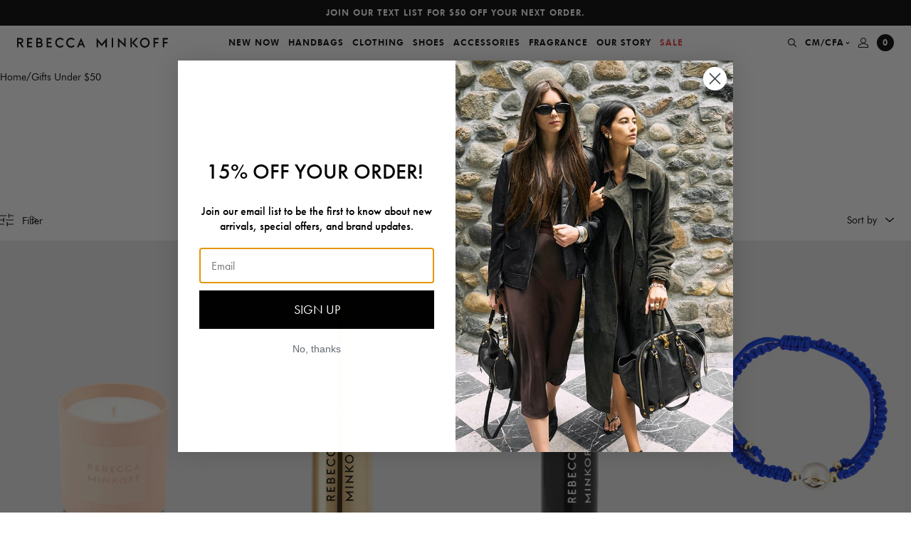

--- FILE ---
content_type: text/html; charset=utf-8
request_url: https://www.rebeccaminkoff.com/en-cm/collections/all/product-group-rebeccaminkoffcandle?view=swatch-data
body_size: -89
content:


{
  "products": [
    
      

      

      

      {
        "color": "",
        "colorHandle": "",
        "colorFormatted": "",
        "productId": 6629428133982,
        "url": "/en-cm/products/rebecca-minkoff-63oz-candle-i0115978",
        "title": "Rebecca Minkoff Candle",
        "variants": [
          
            
            {
              "variantId": 39552860127326,
              "variantAvailable": true,
              "variantOptions": {
                
                  "title": "Default Title"
                  
                
              },
              "price": 1460000,
              "compareAtPrice": 0
            }
          
        ],
        "featuredImage" : "\/\/www.rebeccaminkoff.com\/cdn\/shop\/products\/I0115978_843711362483_rebecca_minkoff_candle_top_view_sss_web.jpg?v=1754354423",
        "images": [
          
            {
              "src": "//www.rebeccaminkoff.com/cdn/shop/products/I0115978_843711362483_rebecca_minkoff_candle_top_view_sss_web_grande.jpg?v=1754354423",
              "alt": "Rebecca Minkoff Candle"
            },
          
            {
              "src": "//www.rebeccaminkoff.com/cdn/shop/products/I0115978_843711362483_rebecca_minkoff_candle_front_sss_web_grande.jpg?v=1754354423",
              "alt": "Rebecca Minkoff Candle"
            },
          
            {
              "src": "//www.rebeccaminkoff.com/cdn/shop/products/I0115978_843711362483_rebecca_minkoff_candle_with_box_sss_web_grande.jpg?v=1754354423",
              "alt": "Rebecca Minkoff Candle"
            },
          
            {
              "src": "//www.rebeccaminkoff.com/cdn/shop/products/I0115978_843711362483_rebecca_minkoff_candle_top_view_sss_web_squarefeed_grande.jpg?v=1754354423",
              "alt": "Rebecca Minkoff Candle"
            }
          
        ],
        "metafields": {
          "promoMessagingHeading": null,
          "promoMessagingText": null
        },
        "available": true,
        "onlyDefaultVariant": true,
        "optionsSize": 1,
        "colorOptions": false,
        "comingSoon": false,
        "waitlist": false,
        "preOrder": false,
        "notEligible": false,
        "notEligibleCopy": "Not eligible for promotion"
      }
    
  ]
}


--- FILE ---
content_type: text/html; charset=utf-8
request_url: https://www.rebeccaminkoff.com/en-cm/collections/all/product-group-rebeccaminkofffragrance?view=swatch-data
body_size: -90
content:


{
  "products": [
    
      

      

      

      {
        "color": "",
        "colorHandle": "",
        "colorFormatted": "",
        "productId": 6629428068446,
        "url": "/en-cm/products/rebecca-minkoff-68oz-fragrance-mist-i0111572",
        "title": "Rebecca Minkoff Fragrance Mist, 200 ML",
        "variants": [
          
            
            {
              "variantId": 39552859996254,
              "variantAvailable": true,
              "variantOptions": {
                
                  "title": "Default Title"
                  
                
              },
              "price": 880000,
              "compareAtPrice": 0
            }
          
        ],
        "featuredImage" : "\/\/www.rebeccaminkoff.com\/cdn\/shop\/products\/I0111572_840172700557_rm-original_body_mist-closed_web.jpg?v=1754354426",
        "images": [
          
            {
              "src": "//www.rebeccaminkoff.com/cdn/shop/products/I0111572_840172700557_rm-original_body_mist-closed_web_grande.jpg?v=1754354426",
              "alt": "Rebecca Minkoff Fragrance Mist, 200 ML"
            },
          
            {
              "src": "//www.rebeccaminkoff.com/cdn/shop/products/I0111572_840172700557_rm-original_body_mist-open_web_grande.jpg?v=1754354426",
              "alt": "Rebecca Minkoff Fragrance Mist, 200 ML"
            },
          
            {
              "src": "//www.rebeccaminkoff.com/cdn/shop/products/I0111572_840172700557_rm-original_body_mist-closed_web_squarefeed_grande.jpg?v=1754354426",
              "alt": "Rebecca Minkoff Fragrance Mist, 200 ML"
            }
          
        ],
        "metafields": {
          "promoMessagingHeading": null,
          "promoMessagingText": null
        },
        "available": true,
        "onlyDefaultVariant": true,
        "optionsSize": 1,
        "colorOptions": false,
        "comingSoon": false,
        "waitlist": false,
        "preOrder": false,
        "notEligible": false,
        "notEligibleCopy": "Not eligible for promotion"
      }
    
  ]
}


--- FILE ---
content_type: text/html; charset=utf-8
request_url: https://www.rebeccaminkoff.com/en-cm/collections/all/product-group-rebeccaminkoffeaudeparfum?view=swatch-data
body_size: 739
content:


{
  "products": [
    
      

      

      

      {
        "color": "",
        "colorHandle": "",
        "colorFormatted": "",
        "productId": 4697599934558,
        "url": "/en-cm/products/rebecca-minkoff-eau-de-parfum-100ml",
        "title": "Rebecca Minkoff 100ml Eau de Parfum",
        "variants": [
          
            
            {
              "variantId": 32097287143518,
              "variantAvailable": true,
              "variantOptions": {
                
                  "title": "Default Title"
                  
                
              },
              "price": 5820000,
              "compareAtPrice": 0
            }
          
        ],
        "featuredImage" : "\/\/www.rebeccaminkoff.com\/cdn\/shop\/products\/I0081706843711246219RM_Bottle_Bttle_v7.2_CLNT_2_b708f2b7-191b-4e77-9066-3b09dbe96ed6.jpg?v=1754354601",
        "images": [
          
            {
              "src": "//www.rebeccaminkoff.com/cdn/shop/products/I0081706843711246219RM_Bottle_Bttle_v7.2_CLNT_2_b708f2b7-191b-4e77-9066-3b09dbe96ed6_grande.jpg?v=1754354601",
              "alt": "Rebecca Minkoff 100ml Eau de Parfum"
            },
          
            {
              "src": "//www.rebeccaminkoff.com/cdn/shop/products/I0081706_squarefeed_grande.jpg?v=1754354601",
              "alt": "Rebecca Minkoff 100ml Eau de Parfum"
            }
          
        ],
        "metafields": {
          "promoMessagingHeading": null,
          "promoMessagingText": null
        },
        "available": true,
        "onlyDefaultVariant": true,
        "optionsSize": 1,
        "colorOptions": false,
        "comingSoon": false,
        "waitlist": false,
        "preOrder": false,
        "notEligible": false,
        "notEligibleCopy": "Not eligible for promotion"
      },
    
      

      

      

      {
        "color": "",
        "colorHandle": "",
        "colorFormatted": "",
        "productId": 4697616187486,
        "url": "/en-cm/products/rebecca-minkoff-eau-de-parfum-14ml",
        "title": "Rebecca Minkoff 14 ml Eau de Parfum",
        "variants": [
          
            
            {
              "variantId": 32097306935390,
              "variantAvailable": true,
              "variantOptions": {
                
                  "title": "Default Title"
                  
                
              },
              "price": 1870000,
              "compareAtPrice": 0
            }
          
        ],
        "featuredImage" : "\/\/www.rebeccaminkoff.com\/cdn\/shop\/products\/I0081708843711246233RMhero14mlBottleOpen_7aba6f6d-3ed2-4999-ad16-d554b41bc3c5.jpg?v=1754354599",
        "images": [
          
            {
              "src": "//www.rebeccaminkoff.com/cdn/shop/products/I0081708843711246233RMhero14mlBottleOpen_7aba6f6d-3ed2-4999-ad16-d554b41bc3c5_grande.jpg?v=1754354599",
              "alt": "Rebecca Minkoff 14 ml Eau de Parfum"
            },
          
            {
              "src": "//www.rebeccaminkoff.com/cdn/shop/products/I0081708_squarefeed_grande.jpg?v=1754354599",
              "alt": "Rebecca Minkoff 14 ml Eau de Parfum"
            }
          
        ],
        "metafields": {
          "promoMessagingHeading": null,
          "promoMessagingText": null
        },
        "available": true,
        "onlyDefaultVariant": true,
        "optionsSize": 1,
        "colorOptions": false,
        "comingSoon": false,
        "waitlist": false,
        "preOrder": false,
        "notEligible": false,
        "notEligibleCopy": "Not eligible for promotion"
      }
    
  ]
}


--- FILE ---
content_type: text/html; charset=utf-8
request_url: https://www.rebeccaminkoff.com/en-cm/collections/all/product-group-rebecca-minkoff-blush-eau-de-parfum-14-ml?view=swatch-data
body_size: -55
content:


{
  "products": [
    
      

      

      

      {
        "color": "",
        "colorHandle": "",
        "colorFormatted": "",
        "productId": 6629427970142,
        "url": "/en-cm/products/rebecca-minkoff-blush-eau-de-parfum-047oz-i0115255",
        "title": "Rebecca Minkoff Blush Eau De Parfum, 14 ML",
        "variants": [
          
            
            {
              "variantId": 39552859865182,
              "variantAvailable": true,
              "variantOptions": {
                
                  "title": "Default Title"
                  
                
              },
              "price": 1870000,
              "compareAtPrice": 0
            }
          
        ],
        "featuredImage" : "\/\/www.rebeccaminkoff.com\/cdn\/shop\/products\/I0115255_840172700649_rebecca_minkoff_blush_edp_14_ml_sss_closed_web.jpg?v=1754354428",
        "images": [
          
            {
              "src": "//www.rebeccaminkoff.com/cdn/shop/products/I0115255_840172700649_rebecca_minkoff_blush_edp_14_ml_sss_closed_web_grande.jpg?v=1754354428",
              "alt": "Rebecca Minkoff Blush Eau De Parfum, 14 ML"
            },
          
            {
              "src": "//www.rebeccaminkoff.com/cdn/shop/products/I0115255_840172700649_rebecca_minkoff_blush_edp_14_ml_sss_box_and_vial_sss_web_grande.jpg?v=1754354428",
              "alt": "Rebecca Minkoff Blush Eau De Parfum, 14 ML"
            },
          
            {
              "src": "//www.rebeccaminkoff.com/cdn/shop/products/I0115255_840172700649_rebecca_minkoff_blush_edp_14_ml_sss_open_web_grande.jpg?v=1754354428",
              "alt": "Rebecca Minkoff Blush Eau De Parfum, 14 ML"
            },
          
            {
              "src": "//www.rebeccaminkoff.com/cdn/shop/products/I0115255_squarefeed_grande.jpg?v=1754354428",
              "alt": "Rebecca Minkoff Blush Eau De Parfum, 14 ML"
            }
          
        ],
        "metafields": {
          "promoMessagingHeading": null,
          "promoMessagingText": null
        },
        "available": true,
        "onlyDefaultVariant": true,
        "optionsSize": 1,
        "colorOptions": false,
        "comingSoon": false,
        "waitlist": false,
        "preOrder": false,
        "notEligible": false,
        "notEligibleCopy": "Not eligible for promotion"
      }
    
  ]
}


--- FILE ---
content_type: text/html; charset=utf-8
request_url: https://www.rebeccaminkoff.com/en-cm/collections/all/product-group-celestial-pearl-thread-bracelet?view=swatch-data
body_size: 779
content:


{
  "products": [
    
      

      

      

      {
        "color": "PINK",
        "colorHandle": "pink",
        "colorFormatted": "Pink",
        "productId": 6626039857246,
        "url": "/en-cm/products/celestial-pearl-thread-bracelet-ho21br0016-pink",
        "title": "Celestial Pearl Thread Bracelet",
        "variants": [
          
            
            {
              "variantId": 39541880815710,
              "variantAvailable": true,
              "variantOptions": {
                
                  "color": "PINK"
                  
                
              },
              "price": 990000,
              "compareAtPrice": 2800000
            }
          
        ],
        "featuredImage" : "\/\/www.rebeccaminkoff.com\/cdn\/shop\/products\/pinkgrey.jpg?v=1754354456",
        "images": [
          
            {
              "src": "//www.rebeccaminkoff.com/cdn/shop/products/pinkgrey_grande.jpg?v=1754354456",
              "alt": "Celestial Pearl Thread Bracelet"
            },
          
            {
              "src": "//www.rebeccaminkoff.com/cdn/shop/products/RMHoliday-010-MODEL-A_4789cd22-9108-414c-861d-1a89ecd0fd0b_grande.jpg?v=1754354456",
              "alt": "Celestial Pearl Thread Bracelet"
            }
          
        ],
        "metafields": {
          "promoMessagingHeading": null,
          "promoMessagingText": null
        },
        "available": true,
        "onlyDefaultVariant": false,
        "optionsSize": 1,
        "colorOptions": true,
        "comingSoon": false,
        "waitlist": false,
        "preOrder": false,
        "notEligible": false,
        "notEligibleCopy": "Not eligible for promotion"
      },
    
      

      

      

      {
        "color": "YELLOW",
        "colorHandle": "yellow",
        "colorFormatted": "Yellow",
        "productId": 6626039955550,
        "url": "/en-cm/products/celestial-pearl-thread-bracelet-ho21br0019-yellow",
        "title": "Celestial Pearl Thread Bracelet",
        "variants": [
          
            
            {
              "variantId": 39541880914014,
              "variantAvailable": true,
              "variantOptions": {
                
                  "color": "YELLOW"
                  
                
              },
              "price": 990000,
              "compareAtPrice": 2800000
            }
          
        ],
        "featuredImage" : "\/\/www.rebeccaminkoff.com\/cdn\/shop\/products\/MG_6337grey.jpg?v=1754354453",
        "images": [
          
            {
              "src": "//www.rebeccaminkoff.com/cdn/shop/products/MG_6337grey_grande.jpg?v=1754354453",
              "alt": "Celestial Pearl Thread Bracelet"
            },
          
            {
              "src": "//www.rebeccaminkoff.com/cdn/shop/products/RMHoliday-010-MODEL-A_grande.jpg?v=1754354453",
              "alt": "Celestial Pearl Thread Bracelet"
            }
          
        ],
        "metafields": {
          "promoMessagingHeading": null,
          "promoMessagingText": null
        },
        "available": true,
        "onlyDefaultVariant": false,
        "optionsSize": 1,
        "colorOptions": true,
        "comingSoon": false,
        "waitlist": false,
        "preOrder": false,
        "notEligible": false,
        "notEligibleCopy": "Not eligible for promotion"
      },
    
      

      

      

      {
        "color": "BLUE",
        "colorHandle": "blue",
        "colorFormatted": "Blue",
        "productId": 6626040021086,
        "url": "/en-cm/products/celestial-pearl-thread-bracelet-ho21br0008-blue",
        "title": "Celestial Pearl Thread Bracelet",
        "variants": [
          
            
            {
              "variantId": 39541880979550,
              "variantAvailable": true,
              "variantOptions": {
                
                  "color": "BLUE"
                  
                
              },
              "price": 990000,
              "compareAtPrice": 2800000
            }
          
        ],
        "featuredImage" : "\/\/www.rebeccaminkoff.com\/cdn\/shop\/products\/MG_6331Grey.jpg?v=1754354451",
        "images": [
          
            {
              "src": "//www.rebeccaminkoff.com/cdn/shop/products/MG_6331Grey_grande.jpg?v=1754354451",
              "alt": "Celestial Pearl Thread Bracelet"
            },
          
            {
              "src": "//www.rebeccaminkoff.com/cdn/shop/files/Untitleddesign_36_grande.png?v=1754354451",
              "alt": "Celestial Pearl Thread Bracelet"
            }
          
        ],
        "metafields": {
          "promoMessagingHeading": null,
          "promoMessagingText": null
        },
        "available": true,
        "onlyDefaultVariant": false,
        "optionsSize": 1,
        "colorOptions": true,
        "comingSoon": false,
        "waitlist": false,
        "preOrder": false,
        "notEligible": false,
        "notEligibleCopy": "Not eligible for promotion"
      }
    
  ]
}


--- FILE ---
content_type: text/html; charset=utf-8
request_url: https://www.rebeccaminkoff.com/en-cm/collections/all/product-group-celestial-pearl-thread-bracelet?view=swatch-data
body_size: 781
content:


{
  "products": [
    
      

      

      

      {
        "color": "PINK",
        "colorHandle": "pink",
        "colorFormatted": "Pink",
        "productId": 6626039857246,
        "url": "/en-cm/products/celestial-pearl-thread-bracelet-ho21br0016-pink",
        "title": "Celestial Pearl Thread Bracelet",
        "variants": [
          
            
            {
              "variantId": 39541880815710,
              "variantAvailable": true,
              "variantOptions": {
                
                  "color": "PINK"
                  
                
              },
              "price": 990000,
              "compareAtPrice": 2800000
            }
          
        ],
        "featuredImage" : "\/\/www.rebeccaminkoff.com\/cdn\/shop\/products\/pinkgrey.jpg?v=1754354456",
        "images": [
          
            {
              "src": "//www.rebeccaminkoff.com/cdn/shop/products/pinkgrey_grande.jpg?v=1754354456",
              "alt": "Celestial Pearl Thread Bracelet"
            },
          
            {
              "src": "//www.rebeccaminkoff.com/cdn/shop/products/RMHoliday-010-MODEL-A_4789cd22-9108-414c-861d-1a89ecd0fd0b_grande.jpg?v=1754354456",
              "alt": "Celestial Pearl Thread Bracelet"
            }
          
        ],
        "metafields": {
          "promoMessagingHeading": null,
          "promoMessagingText": null
        },
        "available": true,
        "onlyDefaultVariant": false,
        "optionsSize": 1,
        "colorOptions": true,
        "comingSoon": false,
        "waitlist": false,
        "preOrder": false,
        "notEligible": false,
        "notEligibleCopy": "Not eligible for promotion"
      },
    
      

      

      

      {
        "color": "YELLOW",
        "colorHandle": "yellow",
        "colorFormatted": "Yellow",
        "productId": 6626039955550,
        "url": "/en-cm/products/celestial-pearl-thread-bracelet-ho21br0019-yellow",
        "title": "Celestial Pearl Thread Bracelet",
        "variants": [
          
            
            {
              "variantId": 39541880914014,
              "variantAvailable": true,
              "variantOptions": {
                
                  "color": "YELLOW"
                  
                
              },
              "price": 990000,
              "compareAtPrice": 2800000
            }
          
        ],
        "featuredImage" : "\/\/www.rebeccaminkoff.com\/cdn\/shop\/products\/MG_6337grey.jpg?v=1754354453",
        "images": [
          
            {
              "src": "//www.rebeccaminkoff.com/cdn/shop/products/MG_6337grey_grande.jpg?v=1754354453",
              "alt": "Celestial Pearl Thread Bracelet"
            },
          
            {
              "src": "//www.rebeccaminkoff.com/cdn/shop/products/RMHoliday-010-MODEL-A_grande.jpg?v=1754354453",
              "alt": "Celestial Pearl Thread Bracelet"
            }
          
        ],
        "metafields": {
          "promoMessagingHeading": null,
          "promoMessagingText": null
        },
        "available": true,
        "onlyDefaultVariant": false,
        "optionsSize": 1,
        "colorOptions": true,
        "comingSoon": false,
        "waitlist": false,
        "preOrder": false,
        "notEligible": false,
        "notEligibleCopy": "Not eligible for promotion"
      },
    
      

      

      

      {
        "color": "BLUE",
        "colorHandle": "blue",
        "colorFormatted": "Blue",
        "productId": 6626040021086,
        "url": "/en-cm/products/celestial-pearl-thread-bracelet-ho21br0008-blue",
        "title": "Celestial Pearl Thread Bracelet",
        "variants": [
          
            
            {
              "variantId": 39541880979550,
              "variantAvailable": true,
              "variantOptions": {
                
                  "color": "BLUE"
                  
                
              },
              "price": 990000,
              "compareAtPrice": 2800000
            }
          
        ],
        "featuredImage" : "\/\/www.rebeccaminkoff.com\/cdn\/shop\/products\/MG_6331Grey.jpg?v=1754354451",
        "images": [
          
            {
              "src": "//www.rebeccaminkoff.com/cdn/shop/products/MG_6331Grey_grande.jpg?v=1754354451",
              "alt": "Celestial Pearl Thread Bracelet"
            },
          
            {
              "src": "//www.rebeccaminkoff.com/cdn/shop/files/Untitleddesign_36_grande.png?v=1754354451",
              "alt": "Celestial Pearl Thread Bracelet"
            }
          
        ],
        "metafields": {
          "promoMessagingHeading": null,
          "promoMessagingText": null
        },
        "available": true,
        "onlyDefaultVariant": false,
        "optionsSize": 1,
        "colorOptions": true,
        "comingSoon": false,
        "waitlist": false,
        "preOrder": false,
        "notEligible": false,
        "notEligibleCopy": "Not eligible for promotion"
      }
    
  ]
}


--- FILE ---
content_type: text/html; charset=utf-8
request_url: https://www.rebeccaminkoff.com/en-cm/collections/all/product-group-rebeccaminkoffblushfragrance?view=swatch-data
body_size: 639
content:


{
  "products": [
    
      

      

      

      {
        "color": "",
        "colorHandle": "",
        "colorFormatted": "",
        "productId": 6629428002910,
        "url": "/en-cm/products/rebecca-minkoff-blush-fragrance-mist-68oz-i0115254",
        "title": "Rebecca Minkoff Blush Fragrance Mist, 200 ML",
        "variants": [
          
            
            {
              "variantId": 39552859897950,
              "variantAvailable": true,
              "variantOptions": {
                
                  "title": "Default Title"
                  
                
              },
              "price": 880000,
              "compareAtPrice": 0
            }
          
        ],
        "featuredImage" : "\/\/www.rebeccaminkoff.com\/cdn\/shop\/products\/I0115254_840172700632_rebecca_minkoff_edp_6.8oz_body_spray_cap_on_web.jpg?v=1754354427",
        "images": [
          
            {
              "src": "//www.rebeccaminkoff.com/cdn/shop/products/I0115254_840172700632_rebecca_minkoff_edp_6.8oz_body_spray_cap_on_web_grande.jpg?v=1754354427",
              "alt": "Rebecca Minkoff Blush Fragrance Mist, 200 ML"
            },
          
            {
              "src": "//www.rebeccaminkoff.com/cdn/shop/products/I0115254_840172700632_rebecca_minkoff_edp_6.8oz_body_spray_cap_off_web_grande.jpg?v=1754354427",
              "alt": "Rebecca Minkoff Blush Fragrance Mist, 200 ML"
            },
          
            {
              "src": "//www.rebeccaminkoff.com/cdn/shop/products/I0115254_squarefeed_grande.jpg?v=1754354427",
              "alt": "Rebecca Minkoff Blush Fragrance Mist, 200 ML"
            }
          
        ],
        "metafields": {
          "promoMessagingHeading": null,
          "promoMessagingText": null
        },
        "available": true,
        "onlyDefaultVariant": true,
        "optionsSize": 1,
        "colorOptions": false,
        "comingSoon": false,
        "waitlist": false,
        "preOrder": false,
        "notEligible": false,
        "notEligibleCopy": "Not eligible for promotion"
      }
    
  ]
}


--- FILE ---
content_type: text/html; charset=utf-8
request_url: https://www.rebeccaminkoff.com/en-cm/collections/all/product-group-celestial-pearl-thread-bracelet?view=swatch-data
body_size: 15
content:


{
  "products": [
    
      

      

      

      {
        "color": "PINK",
        "colorHandle": "pink",
        "colorFormatted": "Pink",
        "productId": 6626039857246,
        "url": "/en-cm/products/celestial-pearl-thread-bracelet-ho21br0016-pink",
        "title": "Celestial Pearl Thread Bracelet",
        "variants": [
          
            
            {
              "variantId": 39541880815710,
              "variantAvailable": true,
              "variantOptions": {
                
                  "color": "PINK"
                  
                
              },
              "price": 990000,
              "compareAtPrice": 2800000
            }
          
        ],
        "featuredImage" : "\/\/www.rebeccaminkoff.com\/cdn\/shop\/products\/pinkgrey.jpg?v=1754354456",
        "images": [
          
            {
              "src": "//www.rebeccaminkoff.com/cdn/shop/products/pinkgrey_grande.jpg?v=1754354456",
              "alt": "Celestial Pearl Thread Bracelet"
            },
          
            {
              "src": "//www.rebeccaminkoff.com/cdn/shop/products/RMHoliday-010-MODEL-A_4789cd22-9108-414c-861d-1a89ecd0fd0b_grande.jpg?v=1754354456",
              "alt": "Celestial Pearl Thread Bracelet"
            }
          
        ],
        "metafields": {
          "promoMessagingHeading": null,
          "promoMessagingText": null
        },
        "available": true,
        "onlyDefaultVariant": false,
        "optionsSize": 1,
        "colorOptions": true,
        "comingSoon": false,
        "waitlist": false,
        "preOrder": false,
        "notEligible": false,
        "notEligibleCopy": "Not eligible for promotion"
      },
    
      

      

      

      {
        "color": "YELLOW",
        "colorHandle": "yellow",
        "colorFormatted": "Yellow",
        "productId": 6626039955550,
        "url": "/en-cm/products/celestial-pearl-thread-bracelet-ho21br0019-yellow",
        "title": "Celestial Pearl Thread Bracelet",
        "variants": [
          
            
            {
              "variantId": 39541880914014,
              "variantAvailable": true,
              "variantOptions": {
                
                  "color": "YELLOW"
                  
                
              },
              "price": 990000,
              "compareAtPrice": 2800000
            }
          
        ],
        "featuredImage" : "\/\/www.rebeccaminkoff.com\/cdn\/shop\/products\/MG_6337grey.jpg?v=1754354453",
        "images": [
          
            {
              "src": "//www.rebeccaminkoff.com/cdn/shop/products/MG_6337grey_grande.jpg?v=1754354453",
              "alt": "Celestial Pearl Thread Bracelet"
            },
          
            {
              "src": "//www.rebeccaminkoff.com/cdn/shop/products/RMHoliday-010-MODEL-A_grande.jpg?v=1754354453",
              "alt": "Celestial Pearl Thread Bracelet"
            }
          
        ],
        "metafields": {
          "promoMessagingHeading": null,
          "promoMessagingText": null
        },
        "available": true,
        "onlyDefaultVariant": false,
        "optionsSize": 1,
        "colorOptions": true,
        "comingSoon": false,
        "waitlist": false,
        "preOrder": false,
        "notEligible": false,
        "notEligibleCopy": "Not eligible for promotion"
      },
    
      

      

      

      {
        "color": "BLUE",
        "colorHandle": "blue",
        "colorFormatted": "Blue",
        "productId": 6626040021086,
        "url": "/en-cm/products/celestial-pearl-thread-bracelet-ho21br0008-blue",
        "title": "Celestial Pearl Thread Bracelet",
        "variants": [
          
            
            {
              "variantId": 39541880979550,
              "variantAvailable": true,
              "variantOptions": {
                
                  "color": "BLUE"
                  
                
              },
              "price": 990000,
              "compareAtPrice": 2800000
            }
          
        ],
        "featuredImage" : "\/\/www.rebeccaminkoff.com\/cdn\/shop\/products\/MG_6331Grey.jpg?v=1754354451",
        "images": [
          
            {
              "src": "//www.rebeccaminkoff.com/cdn/shop/products/MG_6331Grey_grande.jpg?v=1754354451",
              "alt": "Celestial Pearl Thread Bracelet"
            },
          
            {
              "src": "//www.rebeccaminkoff.com/cdn/shop/files/Untitleddesign_36_grande.png?v=1754354451",
              "alt": "Celestial Pearl Thread Bracelet"
            }
          
        ],
        "metafields": {
          "promoMessagingHeading": null,
          "promoMessagingText": null
        },
        "available": true,
        "onlyDefaultVariant": false,
        "optionsSize": 1,
        "colorOptions": true,
        "comingSoon": false,
        "waitlist": false,
        "preOrder": false,
        "notEligible": false,
        "notEligibleCopy": "Not eligible for promotion"
      }
    
  ]
}


--- FILE ---
content_type: text/css
request_url: https://www.rebeccaminkoff.com/cdn/shop/t/413/assets/layout.theme.css?v=1755022171794
body_size: 15632
content:
html,body,div,span,applet,object,iframe,h1,h2,h3,h4,h5,h6,p,blockquote,pre,a,abbr,acronym,address,big,cite,code,del,dfn,em,img,ins,kbd,q,s,samp,small,strike,strong,sub,sup,tt,var,b,u,i,center,dl,dt,dd,ol,ul,li,fieldset,form,label,legend,table,caption,tbody,tfoot,thead,tr,th,td,article,aside,canvas,details,embed,figure,figcaption,footer,header,hgroup,menu,nav,output,ruby,section,summary,time,mark,audio,video{border:0;font:inherit;font-size:100%;margin:0;padding:0;vertical-align:baseline}article,aside,details,figcaption,figure,footer,header,hgroup,menu,nav,section{display:block}body{line-height:1}ol,ul{list-style:none}blockquote,q{quotes:none}blockquote:before,blockquote:after,q:before,q:after{content:none}table{border-collapse:collapse;border-spacing:0}/*! normalize.css v8.0.1 | MIT License | github.com/necolas/normalize.css */html{line-height:1.15;text-size-adjust:100%}body{margin:0}main{display:block}h1{font-size:2em;margin:.67em 0}hr{box-sizing:content-box;height:0;overflow:visible}pre{font-family:monospace;font-size:1em}a{background-color:#0000;text-decoration:none}abbr[title]{border-bottom:none;text-decoration:underline dotted}b,strong{font-weight:700}code,kbd,samp{font-family:monospace;font-size:1em}small{font-size:80%}sub,sup{font-size:75%;line-height:0;position:relative;vertical-align:baseline}sub{bottom:-.25em}sup{top:-.5em}img{border-style:none}button,input,optgroup,select,textarea{font-family:inherit;font-size:100%;line-height:1.15;margin:0}button,input{overflow:visible}button,select{text-transform:none}button,[type=button],[type=reset],[type=submit]{-webkit-appearance:button;background-color:#0000;border:0;border-radius:0;margin:0;padding:0}button::-moz-focus-inner,[type=button]::-moz-focus-inner,[type=reset]::-moz-focus-inner,[type=submit]::-moz-focus-inner{border-style:none;padding:0}button:-moz-focusring,[type=button]:-moz-focusring,[type=reset]:-moz-focusring,[type=submit]:-moz-focusring{outline:1px dotted ButtonText}fieldset{padding:.35em .75em .625em}legend{box-sizing:border-box;color:inherit;display:table;max-width:100%;padding:0;white-space:normal}progress{vertical-align:baseline}textarea{overflow:auto}[type=checkbox],[type=radio]{box-sizing:border-box;padding:0}[type=number]::-webkit-inner-spin-button,[type=number]::-webkit-outer-spin-button{height:auto}[type=search]{-webkit-appearance:textfield;outline-offset:-2px}[type=search]::-webkit-search-decoration{-webkit-appearance:none}::-webkit-file-upload-button{-webkit-appearance:button;font:inherit}details{display:block}summary{display:list-item}template{display:none}[hidden]{display:none}.background-color.background-color--brand-primary{background-color:#000}.background-color.background-color--brand-secondary{background-color:#637381}.background-color.background-color--background-dark{background-color:#000}.background-color.background-color--background-light{background-color:#f6f6f6}.background-color.background-color--background-white{background-color:#fff}.background-color.background-color--text-primary{background-color:#000}.background-color.background-color--text-secondary{background-color:#303030}.background-color.background-color--text-light{background-color:#707070}.background-color.background-color--text-inverse{background-color:#fff}.background-color.background-color--black{background-color:#000}.background-color.background-color--darkgrey{background-color:#606060}.background-color.background-color--offblack{background-color:#333}.background-color.background-color--grey{background-color:#909090}.background-color.background-color--lightgrey{background-color:#f0f0f0}.background-color.background-color--lightgrey-transparent{background-color:#70707012}.background-color.background-color--peach{background-color:#f8f3ec}.background-color.background-color--white{background-color:#fff}.background-color.background-color--success_green{background-color:#4bb543}.background-color.background-color--error_red,.background-color.background-color--red{background-color:#ec3737}.text-color.text-color--brand-primary{color:#000}.text-color.text-color--brand-secondary{color:#637381}.text-color.text-color--background-dark{color:#000}.text-color.text-color--background-light{color:#f6f6f6}.text-color.text-color--background-white{color:#fff}.text-color.text-color--text-primary{color:#000}.text-color.text-color--text-secondary{color:#303030}.text-color.text-color--text-light{color:#707070}.text-color.text-color--text-inverse{color:#fff}.text-color.text-color--black{color:#000}.text-color.text-color--darkgrey{color:#606060}.text-color.text-color--offblack{color:#333}.text-color.text-color--grey{color:#909090}.text-color.text-color--lightgrey{color:#f0f0f0}.text-color.text-color--lightgrey-transparent{color:#70707012}.text-color.text-color--peach{color:#f8f3ec}.text-color.text-color--white{color:#fff}.text-color.text-color--success_green{color:#4bb543}.text-color.text-color--error_red,.text-color.text-color--red{color:#ec3737}.text-left,.text-start{text-align:start}.text-center{text-align:center}.text-right,.text-end{text-align:end}body{overflow-x:hidden}.container{margin:0 auto;max-width:1250px;padding:0 1.6rem;width:100%}@media (min-width: 48em){.container{padding:0 3.2rem}}@media (min-width: 64em){.container{padding:0 5.6rem}}.no-padding{padding:0}.no-padding-top,.no-padding-block-start{padding-block-start:0}.no-padding-bottom,.no-padding-block-end{padding-block-end:0}.no-margin{margin:0}.no-margin-top,.no-margin-block-start{margin-block-start:0}.no-margin-bottom,.no-margin-block-end{margin-block-end:0}@media (min-width: 69.375em){.smalldesktop-offset-top{margin-block-start:var(--header-height)}}.flex-justify-center{justify-content:center}.flex-justify-end{justify-content:flex-end}.flex-justify-start{justify-content:flex-start}.flex-align-center{align-items:center}.flex-align-end{align-items:flex-end}.flex-align-start{align-items:flex-start}.critical-hide{display:unset}.critical-clear{opacity:unset}.main-content .shopify-section{display:unset}body:not(.template-index) .main-content{opacity:unset}.no-js:not(html){display:none}.no-js .no-js:not(html){display:unset}.no-js .js{display:none}.is-hidden,.visually-hidden{border:0;clip:rect(0 0 0 0);clip-path:inset(100%);height:1px;margin:-1px;overflow:hidden;padding:0;position:absolute;white-space:nowrap;width:1px}html{font-size:62.5%;letter-spacing:0}body{font-family:Futura,sans-serif;font-size:1.6rem;font-style:normal;font-weight:400}h1,h2,h3,h4,h5,h6{font-family:Futura,sans-serif}body,input,textarea,button,select{-webkit-font-smoothing:antialiased;text-size-adjust:100%}.rmh1,.rte h1,.rmh2,.rte h3,.rte h2,.rmh3,.rmh4,.rmp,.rte p,.rmp-small,.rmp-large{font-family:Futura,sans-serif}.btn-link,.cta,.Pagination span{font-family:Futura,sans-serif;font-style:normal;font-weight:900}.rmh1,.rte h1{font-size:4rem;line-height:48px}.rmh2,.rte h3,.rte h2{font-size:3rem;line-height:35px}.rmh3{font-size:2.4rem;line-height:28px}.rmh4{font-size:2rem;line-height:23px}.rmp,.rte p{font-size:1.4rem;line-height:17px}.rmp-small{font-size:1.2rem;line-height:14px}.rmp-large{font-size:2.4rem;line-height:30px}@media (min-width: 78.125em){.rmp-large{font-size:3.6rem;line-height:46px}}.strong,.rte strong,.btn-link,.cta,.Pagination span{font-size:1.2rem;letter-spacing:1px;line-height:18px;text-transform:uppercase}.cta{color:#fff;display:inline-block;padding:0 5px;position:relative}.cta:after{background-color:#fff;bottom:-2px;content:"";height:1px;left:0;position:absolute;width:100%}.hasNoLinkText{display:none}.btn-main,.btn-main-large{background-color:#000;color:#fff;cursor:pointer;height:40px;width:100%}.btn-main[disabled],.btn-main-large[disabled]{background-color:#606060;cursor:initial}.btn-main-large{height:48px}.input{background-color:#0000;border:0;border-bottom:1px solid #000;border-radius:0;display:block;margin-bottom:12px;outline:none;padding:12px 0;width:100%}.select{-moz-appearance:none;-webkit-appearance:none;appearance:none}.selectWrap{position:relative}.selectIcon{pointer-events:none;position:absolute;right:0;top:50%;transform:translateY(-50%)}.rte strong{font-family:Futura,sans-serif;font-style:normal;font-weight:400}@font-face{font-family:swiper-icons;src:url(data:application/font-woff;charset=utf-8;base64,\ [base64]//wADZ2x5ZgAAAywAAADMAAAD2MHtryVoZWFkAAABbAAAADAAAAA2E2+eoWhoZWEAAAGcAAAAHwAAACQC9gDzaG10eAAAAigAAAAZAAAArgJkABFsb2NhAAAC0AAAAFoAAABaFQAUGG1heHAAAAG8AAAAHwAAACAAcABAbmFtZQAAA/gAAAE5AAACXvFdBwlwb3N0AAAFNAAAAGIAAACE5s74hXjaY2BkYGAAYpf5Hu/j+W2+MnAzMYDAzaX6QjD6/4//Bxj5GA8AuRwMYGkAPywL13jaY2BkYGA88P8Agx4j+/8fQDYfA1AEBWgDAIB2BOoAeNpjYGRgYNBh4GdgYgABEMnIABJzYNADCQAACWgAsQB42mNgYfzCOIGBlYGB0YcxjYGBwR1Kf2WQZGhhYGBiYGVmgAFGBiQQkOaawtDAoMBQxXjg/wEGPcYDDA4wNUA2CCgwsAAAO4EL6gAAeNpj2M0gyAACqxgGNWBkZ2D4/wMA+xkDdgAAAHjaY2BgYGaAYBkGRgYQiAHyGMF8FgYHIM3DwMHABGQrMOgyWDLEM1T9/w8UBfEMgLzE////P/5//f/V/xv+r4eaAAeMbAxwIUYmIMHEgKYAYjUcsDAwsLKxc3BycfPw8jEQA/[base64]/uznmfPFBNODM2K7MTQ45YEAZqGP81AmGGcF3iPqOop0r1SPTaTbVkfUe4HXj97wYE+yNwWYxwWu4v1ugWHgo3S1XdZEVqWM7ET0cfnLGxWfkgR42o2PvWrDMBSFj/IHLaF0zKjRgdiVMwScNRAoWUoH78Y2icB/yIY09An6AH2Bdu/UB+yxopYshQiEvnvu0dURgDt8QeC8PDw7Fpji3fEA4z/PEJ6YOB5hKh4dj3EvXhxPqH/SKUY3rJ7srZ4FZnh1PMAtPhwP6fl2PMJMPDgeQ4rY8YT6Gzao0eAEA409DuggmTnFnOcSCiEiLMgxCiTI6Cq5DZUd3Qmp10vO0LaLTd2cjN4fOumlc7lUYbSQcZFkutRG7g6JKZKy0RmdLY680CDnEJ+UMkpFFe1RN7nxdVpXrC4aTtnaurOnYercZg2YVmLN/d/gczfEimrE/fs/bOuq29Zmn8tloORaXgZgGa78yO9/cnXm2BpaGvq25Dv9S4E9+5SIc9PqupJKhYFSSl47+Qcr1mYNAAAAeNptw0cKwkAAAMDZJA8Q7OUJvkLsPfZ6zFVERPy8qHh2YER+3i/BP83vIBLLySsoKimrqKqpa2hp6+jq6RsYGhmbmJqZSy0sraxtbO3sHRydnEMU4uR6yx7JJXveP7WrDycAAAAAAAH//wACeNpjYGRgYOABYhkgZgJCZgZNBkYGLQZtIJsFLMYAAAw3ALgAeNolizEKgDAQBCchRbC2sFER0YD6qVQiBCv/H9ezGI6Z5XBAw8CBK/m5iQQVauVbXLnOrMZv2oLdKFa8Pjuru2hJzGabmOSLzNMzvutpB3N42mNgZGBg4GKQYzBhYMxJLMlj4GBgAYow/P/PAJJhLM6sSoWKfWCAAwDAjgbRAAB42mNgYGBkAIIbCZo5IPrmUn0hGA0AO8EFTQAA) format("woff");font-weight:400;font-style:normal}:root{--swiper-theme-color: #007aff}.swiper-container{margin-left:auto;margin-right:auto;position:relative;overflow:hidden;list-style:none;padding:0;z-index:1}.swiper-container-vertical>.swiper-wrapper{flex-direction:column}.swiper-wrapper{position:relative;width:100%;height:100%;z-index:1;display:flex;transition-property:transform;box-sizing:content-box}.swiper-container-android .swiper-slide,.swiper-wrapper{transform:translateZ(0)}.swiper-container-multirow>.swiper-wrapper{flex-wrap:wrap}.swiper-container-multirow-column>.swiper-wrapper{flex-wrap:wrap;flex-direction:column}.swiper-container-free-mode>.swiper-wrapper{transition-timing-function:ease-out;margin:0 auto}.swiper-container-pointer-events{touch-action:pan-y}.swiper-container-pointer-events.swiper-container-vertical{touch-action:pan-x}.swiper-slide{flex-shrink:0;width:100%;height:100%;position:relative;transition-property:transform}.swiper-slide-invisible-blank{visibility:hidden}.swiper-container-autoheight,.swiper-container-autoheight .swiper-slide{height:auto}.swiper-container-autoheight .swiper-wrapper{align-items:flex-start;transition-property:transform,height}.swiper-container-3d{perspective:1200px}.swiper-container-3d .swiper-wrapper,.swiper-container-3d .swiper-slide,.swiper-container-3d .swiper-slide-shadow-left,.swiper-container-3d .swiper-slide-shadow-right,.swiper-container-3d .swiper-slide-shadow-top,.swiper-container-3d .swiper-slide-shadow-bottom,.swiper-container-3d .swiper-cube-shadow{transform-style:preserve-3d}.swiper-container-3d .swiper-slide-shadow-left,.swiper-container-3d .swiper-slide-shadow-right,.swiper-container-3d .swiper-slide-shadow-top,.swiper-container-3d .swiper-slide-shadow-bottom{position:absolute;left:0;top:0;width:100%;height:100%;pointer-events:none;z-index:10}.swiper-container-3d .swiper-slide-shadow-left{background-image:linear-gradient(to left,#00000080,#0000)}.swiper-container-3d .swiper-slide-shadow-right{background-image:linear-gradient(to right,#00000080,#0000)}.swiper-container-3d .swiper-slide-shadow-top{background-image:linear-gradient(to top,#00000080,#0000)}.swiper-container-3d .swiper-slide-shadow-bottom{background-image:linear-gradient(to bottom,#00000080,#0000)}.swiper-container-css-mode>.swiper-wrapper{overflow:auto;scrollbar-width:none;-ms-overflow-style:none}.swiper-container-css-mode>.swiper-wrapper::-webkit-scrollbar{display:none}.swiper-container-css-mode>.swiper-wrapper>.swiper-slide{scroll-snap-align:start start}.swiper-container-horizontal.swiper-container-css-mode>.swiper-wrapper{scroll-snap-type:x mandatory}.swiper-container-vertical.swiper-container-css-mode>.swiper-wrapper{scroll-snap-type:y mandatory}:root{--swiper-navigation-size: 44px}.swiper-button-prev,.swiper-button-next{position:absolute;top:50%;width:calc(var(--swiper-navigation-size)/44*27);height:var(--swiper-navigation-size);margin-top:calc(0px - var(--swiper-navigation-size)/2);z-index:10;cursor:pointer;display:flex;align-items:center;justify-content:center;color:var(--swiper-navigation-color, var(--swiper-theme-color))}.swiper-button-prev.swiper-button-disabled,.swiper-button-next.swiper-button-disabled{opacity:.35;cursor:auto;pointer-events:none}.swiper-button-prev:after,.swiper-button-next:after{font-family:swiper-icons;font-size:var(--swiper-navigation-size);text-transform:none!important;letter-spacing:0;text-transform:none;font-variant:initial;line-height:1}.swiper-button-prev,.swiper-container-rtl .swiper-button-next{left:10px;right:auto}.swiper-button-prev:after,.swiper-container-rtl .swiper-button-next:after{content:"prev"}.swiper-button-next,.swiper-container-rtl .swiper-button-prev{right:10px;left:auto}.swiper-button-next:after,.swiper-container-rtl .swiper-button-prev:after{content:"next"}.swiper-button-prev.swiper-button-white,.swiper-button-next.swiper-button-white{--swiper-navigation-color: #ffffff}.swiper-button-prev.swiper-button-black,.swiper-button-next.swiper-button-black{--swiper-navigation-color: #000000}.swiper-button-lock{display:none}.swiper-pagination{position:absolute;text-align:center;transition:.3s opacity;transform:translateZ(0);z-index:10}.swiper-pagination.swiper-pagination-hidden{opacity:0}.swiper-pagination-fraction,.swiper-pagination-custom,.swiper-container-horizontal>.swiper-pagination-bullets{bottom:10px;left:0;width:100%}.swiper-pagination-bullets-dynamic{overflow:hidden;font-size:0}.swiper-pagination-bullets-dynamic .swiper-pagination-bullet{transform:scale(.33);position:relative}.swiper-pagination-bullets-dynamic .swiper-pagination-bullet-active,.swiper-pagination-bullets-dynamic .swiper-pagination-bullet-active-main{transform:scale(1)}.swiper-pagination-bullets-dynamic .swiper-pagination-bullet-active-prev{transform:scale(.66)}.swiper-pagination-bullets-dynamic .swiper-pagination-bullet-active-prev-prev{transform:scale(.33)}.swiper-pagination-bullets-dynamic .swiper-pagination-bullet-active-next{transform:scale(.66)}.swiper-pagination-bullets-dynamic .swiper-pagination-bullet-active-next-next{transform:scale(.33)}.swiper-pagination-bullet{width:8px;height:8px;display:inline-block;border-radius:50%;background:#000;opacity:.2}button.swiper-pagination-bullet{border:none;margin:0;padding:0;box-shadow:none;-webkit-appearance:none;appearance:none}.swiper-pagination-clickable .swiper-pagination-bullet{cursor:pointer}.swiper-pagination-bullet:only-child{display:none!important}.swiper-pagination-bullet-active{opacity:1;background:var(--swiper-pagination-color, var(--swiper-theme-color))}.swiper-container-vertical>.swiper-pagination-bullets{right:10px;top:50%;transform:translate3d(0,-50%,0)}.swiper-container-vertical>.swiper-pagination-bullets .swiper-pagination-bullet{margin:6px 0;display:block}.swiper-container-vertical>.swiper-pagination-bullets.swiper-pagination-bullets-dynamic{top:50%;transform:translateY(-50%);width:8px}.swiper-container-vertical>.swiper-pagination-bullets.swiper-pagination-bullets-dynamic .swiper-pagination-bullet{display:inline-block;transition:.2s transform,.2s top}.swiper-container-horizontal>.swiper-pagination-bullets .swiper-pagination-bullet{margin:0 4px}.swiper-container-horizontal>.swiper-pagination-bullets.swiper-pagination-bullets-dynamic{left:50%;transform:translate(-50%);white-space:nowrap}.swiper-container-horizontal>.swiper-pagination-bullets.swiper-pagination-bullets-dynamic .swiper-pagination-bullet{transition:.2s transform,.2s left}.swiper-container-horizontal.swiper-container-rtl>.swiper-pagination-bullets-dynamic .swiper-pagination-bullet{transition:.2s transform,.2s right}.swiper-pagination-progressbar{background:#00000040;position:absolute}.swiper-pagination-progressbar .swiper-pagination-progressbar-fill{background:var(--swiper-pagination-color, var(--swiper-theme-color));position:absolute;left:0;top:0;width:100%;height:100%;transform:scale(0);transform-origin:left top}.swiper-container-rtl .swiper-pagination-progressbar .swiper-pagination-progressbar-fill{transform-origin:right top}.swiper-container-horizontal>.swiper-pagination-progressbar,.swiper-container-vertical>.swiper-pagination-progressbar.swiper-pagination-progressbar-opposite{width:100%;height:4px;left:0;top:0}.swiper-container-vertical>.swiper-pagination-progressbar,.swiper-container-horizontal>.swiper-pagination-progressbar.swiper-pagination-progressbar-opposite{width:4px;height:100%;left:0;top:0}.swiper-pagination-white{--swiper-pagination-color: #ffffff}.swiper-pagination-black{--swiper-pagination-color: #000000}.swiper-pagination-lock{display:none}.swiper-scrollbar{border-radius:10px;position:relative;-ms-touch-action:none;background:#0000001a}.swiper-container-horizontal>.swiper-scrollbar{position:absolute;left:1%;bottom:3px;z-index:50;height:5px;width:98%}.swiper-container-vertical>.swiper-scrollbar{position:absolute;right:3px;top:1%;z-index:50;width:5px;height:98%}.swiper-scrollbar-drag{height:100%;width:100%;position:relative;background:#00000080;border-radius:10px;left:0;top:0}.swiper-scrollbar-cursor-drag{cursor:move}.swiper-scrollbar-lock{display:none}.swiper-zoom-container{width:100%;height:100%;display:flex;justify-content:center;align-items:center;text-align:center}.swiper-zoom-container>img,.swiper-zoom-container>svg,.swiper-zoom-container>canvas{max-width:100%;max-height:100%;object-fit:contain}.swiper-slide-zoomed{cursor:move}.swiper-lazy-preloader{width:42px;height:42px;position:absolute;left:50%;top:50%;margin-left:-21px;margin-top:-21px;z-index:10;transform-origin:50%;animation:swiper-preloader-spin 1s infinite linear;box-sizing:border-box;border:4px solid var(--swiper-preloader-color, var(--swiper-theme-color));border-radius:50%;border-top-color:transparent}.swiper-lazy-preloader-white{--swiper-preloader-color: #fff}.swiper-lazy-preloader-black{--swiper-preloader-color: #000}@keyframes swiper-preloader-spin{to{transform:rotate(360deg)}}.swiper-container .swiper-notification{position:absolute;left:0;top:0;pointer-events:none;opacity:0;z-index:-1000}.swiper-container-fade.swiper-container-free-mode .swiper-slide{transition-timing-function:ease-out}.swiper-container-fade .swiper-slide{pointer-events:none;transition-property:opacity}.swiper-container-fade .swiper-slide .swiper-slide{pointer-events:none}.swiper-container-fade .swiper-slide-active,.swiper-container-fade .swiper-slide-active .swiper-slide-active{pointer-events:auto}.swiper-container-cube{overflow:visible}.swiper-container-cube .swiper-slide{pointer-events:none;-webkit-backface-visibility:hidden;backface-visibility:hidden;z-index:1;visibility:hidden;transform-origin:0 0;width:100%;height:100%}.swiper-container-cube .swiper-slide .swiper-slide{pointer-events:none}.swiper-container-cube.swiper-container-rtl .swiper-slide{transform-origin:100% 0}.swiper-container-cube .swiper-slide-active,.swiper-container-cube .swiper-slide-active .swiper-slide-active{pointer-events:auto}.swiper-container-cube .swiper-slide-active,.swiper-container-cube .swiper-slide-next,.swiper-container-cube .swiper-slide-prev,.swiper-container-cube .swiper-slide-next+.swiper-slide{pointer-events:auto;visibility:visible}.swiper-container-cube .swiper-slide-shadow-top,.swiper-container-cube .swiper-slide-shadow-bottom,.swiper-container-cube .swiper-slide-shadow-left,.swiper-container-cube .swiper-slide-shadow-right{z-index:0;-webkit-backface-visibility:hidden;backface-visibility:hidden}.swiper-container-cube .swiper-cube-shadow{position:absolute;left:0;bottom:0;width:100%;height:100%;opacity:.6;z-index:0}.swiper-container-cube .swiper-cube-shadow:before{content:"";background:#000;position:absolute;left:0;top:0;bottom:0;right:0;filter:blur(50px)}.swiper-container-flip{overflow:visible}.swiper-container-flip .swiper-slide{pointer-events:none;-webkit-backface-visibility:hidden;backface-visibility:hidden;z-index:1}.swiper-container-flip .swiper-slide .swiper-slide{pointer-events:none}.swiper-container-flip .swiper-slide-active,.swiper-container-flip .swiper-slide-active .swiper-slide-active{pointer-events:auto}.swiper-container-flip .swiper-slide-shadow-top,.swiper-container-flip .swiper-slide-shadow-bottom,.swiper-container-flip .swiper-slide-shadow-left,.swiper-container-flip .swiper-slide-shadow-right{z-index:0;-webkit-backface-visibility:hidden;backface-visibility:hidden}.AccountRegister__formTitle{display:none;margin-bottom:12px}.AccountRegister__checkboxInputWrap{margin:24px 0}.AccountRegister__checkboxLabel{align-items:center;display:flex;flex-flow:row wrap;justify-content:initial;cursor:pointer}.AccountRegister__checkboxLabel span{-webkit-user-select:none;user-select:none}.AccountRegister__fakeCheckbox{align-items:center;display:flex;flex-flow:row wrap;justify-content:center;border:1px solid #000;height:18px;margin-right:9px;width:18px}.AccountRegister__check,.AccountRegister__checkbox{display:none}.AccountRegister__checkbox:checked~.AccountRegister__checkboxLabel .AccountRegister__check{display:block}.AccountRegister__errors ul{color:#ec3737;font-size:1.2rem;line-height:14px;margin:0 0 24px;text-align:center}.AccountLoginRegister{padding:0 24px}.AccountLoginRegister__title{margin-bottom:36px}.AccountLoginRegister__buttons{margin-bottom:24px}.AccountLoginRegister__btn{border-bottom:1px solid rgba(0,0,0,0);color:#000;cursor:pointer}.AccountLoginRegister__btn.activeForm{border-color:#000}.AccountLoginRegister__btn:first-child{margin-right:33px}.AccountLoginRegister__formWrap{display:none}.AccountLoginRegister__formWrap.activeForm{display:block}.AccountLoginRegister--modal{padding:0 12px}@media (min-width: 48em){.AccountLoginRegister--modal{padding:0}}.AccountLoginRegister--modal .AccountLoginRegister__title{display:none}.AccountLoginRegister--modal .AccountLoginRegister__buttons{display:flex;justify-content:center;margin-bottom:36px}.AccountLogin__formTitle{display:none;margin-bottom:12px}.AccountLogin__submit{margin:12px 0}.AccountLogin__resetBtn{border-bottom:1px solid #000;color:#000;cursor:pointer}.AccountLogin__formWrap{display:none}.AccountLogin__formWrap.activeForm{display:block}.AccountLogin__errors ul,.AccountLogin__success-recover{font-size:1.2rem;line-height:14px;text-align:center}.AccountLogin__errors ul{color:#ec3737;margin:24px 0 12px}.AccountLogin__success-recover{color:#4bb543;margin:0 0 24px}.AccountSlider{background-color:#fff;padding-top:24px;position:fixed;right:-375px;transition:right .5s;width:375px}.GlobaleCurrencySwitcher{padding:0 24px}.GlobaleCurrencySwitcher__text{margin:12px 0 36px}.GlobaleCurrencySwitcher__submit{margin-top:12px}.GlobaleCurrencySwitcher__select{color:#000;cursor:pointer}.GlobaleCurrencySwitcher__select[disabled]{color:#00000080;cursor:initial}.GlobaleSlider{background-color:#fff;padding-top:24px;position:fixed;right:-375px;transition:right .5s;width:375px}.Navigation{align-items:center;display:flex;flex-flow:row wrap;justify-content:initial;background-color:#fff;height:48px;padding:0 12px;position:relative;transition:background-color .5s;z-index:1}.Navigation__logo{display:none}.Navigation__logo a{display:flex;max-width:212px}.Navigation__logo path{transition:fill .5s}.Navigation__mobileMenuBtn{min-width:30px}.Navigation__mobileMenuBtn button{align-items:center;display:flex;flex-flow:row wrap;justify-content:flex-start;padding:10px 0;width:100%}.Navigation__mobileCloseBtn{display:none;height:100%;left:0;position:absolute;top:0;width:44px}.Navigation__mobileCloseBtn button{align-items:center;display:flex;flex-flow:row wrap;justify-content:center;background-color:#f0f0f0;height:100%;width:100%}.Navigation__actions{align-items:center;display:flex;flex-flow:row wrap;justify-content:flex-end;height:100%;min-width:30px}.Navigation__actions--search{align-items:center;display:flex;flex-flow:row wrap;justify-content:center;cursor:pointer;display:none;height:100%;padding-right:6px}.Navigation__actions--search.openSearchDesktop{background-color:#f0f0f0}.Navigation__actions--search path{transition:fill .5s}.Navigation__actions--currencySelector{align-items:center;display:flex;flex-flow:row wrap;justify-content:center;cursor:pointer;display:none;height:100%;padding:0 6px}.Navigation__actions--currencySelector.openGlobaleSlider{background-color:#f0f0f0}.Navigation__actions--currencySelector svg{margin-left:2px}.Navigation__actions--currencySelector path{transition:stroke .5s}.Navigation__actions--account{align-items:center;display:flex;flex-flow:row wrap;justify-content:center;cursor:pointer;display:none;height:100%;padding:0 6px}.Navigation__actions--account.openAccountSlider{background-color:#f0f0f0}.Navigation__actions--account path{transition:fill .5s}.Navigation__actions--cart{align-items:center;display:flex;flex-flow:row wrap;justify-content:center;cursor:pointer;height:100%;padding-left:6px}.Navigation__actions span{transition:color .5s}.Navigation__mobileLogo{align-items:center;display:flex;flex-flow:row wrap;justify-content:center;flex:1}.Navigation__mobileLogo a{display:flex}.Navigation__cartCount{align-items:center;display:flex;flex-flow:row wrap;justify-content:center;background-color:#000;border-radius:50%;height:24px;width:24px}.Navigation__cartCount span{color:#fff!important}.Navigation.index:hover,.Navigation.index.openSearchDesktop,.Navigation.index.openAccountSlider,.Navigation.index.openGlobaleSlider,.Navigation.index.openDrawer,.Navigation.index.navScrolled{background-color:#fff}.Navigation.index:hover .Navigation__logo path,.Navigation.index:hover .Navigation__actions path,.Navigation.index.openSearchDesktop .Navigation__logo path,.Navigation.index.openSearchDesktop .Navigation__actions path,.Navigation.index.openAccountSlider .Navigation__logo path,.Navigation.index.openAccountSlider .Navigation__actions path,.Navigation.index.openGlobaleSlider .Navigation__logo path,.Navigation.index.openGlobaleSlider .Navigation__actions path,.Navigation.index.openDrawer .Navigation__logo path,.Navigation.index.openDrawer .Navigation__actions path,.Navigation.index.navScrolled .Navigation__logo path,.Navigation.index.navScrolled .Navigation__actions path{fill:#000}.Navigation.index:hover .Navigation__actions--currencySelector path,.Navigation.index.openSearchDesktop .Navigation__actions--currencySelector path,.Navigation.index.openAccountSlider .Navigation__actions--currencySelector path,.Navigation.index.openGlobaleSlider .Navigation__actions--currencySelector path,.Navigation.index.openDrawer .Navigation__actions--currencySelector path,.Navigation.index.navScrolled .Navigation__actions--currencySelector path{stroke:#000}.Navigation.index:hover .Navigation__actions span,.Navigation.index:hover .NavigationMenuDesktop__link,.Navigation.index.openSearchDesktop .Navigation__actions span,.Navigation.index.openSearchDesktop .NavigationMenuDesktop__link,.Navigation.index.openAccountSlider .Navigation__actions span,.Navigation.index.openAccountSlider .NavigationMenuDesktop__link,.Navigation.index.openGlobaleSlider .Navigation__actions span,.Navigation.index.openGlobaleSlider .NavigationMenuDesktop__link,.Navigation.index.openDrawer .Navigation__actions span,.Navigation.index.openDrawer .NavigationMenuDesktop__link,.Navigation.index.navScrolled .Navigation__actions span,.Navigation.index.navScrolled .NavigationMenuDesktop__link{color:#000}.Navigation.index:hover .Navigation__actions span.text-red,.Navigation.index:hover .NavigationMenuDesktop__link.text-red,.Navigation.index.openSearchDesktop .Navigation__actions span.text-red,.Navigation.index.openSearchDesktop .NavigationMenuDesktop__link.text-red,.Navigation.index.openAccountSlider .Navigation__actions span.text-red,.Navigation.index.openAccountSlider .NavigationMenuDesktop__link.text-red,.Navigation.index.openGlobaleSlider .Navigation__actions span.text-red,.Navigation.index.openGlobaleSlider .NavigationMenuDesktop__link.text-red,.Navigation.index.openDrawer .Navigation__actions span.text-red,.Navigation.index.openDrawer .NavigationMenuDesktop__link.text-red,.Navigation.index.navScrolled .Navigation__actions span.text-red,.Navigation.index.navScrolled .NavigationMenuDesktop__link.text-red{color:#ec3737}.Navigation.navScrolled .NavigationMenuMobile{top:var(--mobile-navigation-collapsed-offset)}.Navigation.navScrolled .AccountSlider,.Navigation.navScrolled .GlobaleSlider{top:var(--desktop-header-collapsed-offset)}.Navigation.openMobileNav .Navigation__mobileCloseBtn{display:block}.Navigation.openMobileNav .NavigationMenuMobile{left:0;top:var(--mobile-navigation-offset)}.Navigation.navScrolled.openMobileNav .NavigationMenuMobile{left:0;top:var(--mobile-navigation-collapsed-offset)}.Navigation.openAccountSlider .AccountSlider{right:0}.Navigation .GlobaleSlider,.Navigation .AccountSlider{top:var(--desktop-header-offset)}.Navigation.openGlobaleSlider .GlobaleSlider{right:0}.Navigation .SlideOut{top:var(--mobile-navigation-offset)}@media (min-width: 78.125em){.Navigation .SlideOut{top:var(--desktop-header-offset)}}@media (min-width: 48em){.scroll-locked .Navigation{margin-right:15px}}@media (min-width: 69.375em){.Navigation{padding:0 24px}.Navigation__mobileMenuBtn,.Navigation__mobileLogo{display:none}.Navigation__logo{display:block}.Navigation__actions--search,.Navigation__actions--currencySelector,.Navigation__actions--account,.Navigation__actions--cart{display:flex}}@media (min-width: 78.125em){.Navigation__logo,.Navigation__actions{min-width:220px}}.NavigationMenuDesktop{display:none;flex:1;height:100%}.NavigationMenuDesktop__nav{height:100%}.NavigationMenuDesktop__navList{align-items:center;display:flex;flex-flow:row wrap;justify-content:center;height:100%}.NavigationMenuDesktop__linkWrap{height:100%;transition:background-color .5s}.NavigationMenuDesktop__linkWrap:hover,.NavigationMenuDesktop__linkWrap:focus,.NavigationMenuDesktop__linkWrap.active{background-color:#f0f0f0}.NavigationMenuDesktop__link{align-items:center;display:flex;flex-flow:row wrap;justify-content:center;color:#000;height:100%;padding:0 6px;transition:color .5s}.NavigationMenuDesktop__link.text-red{color:#ec3737}.NavigationMenuDesktop__drawer{background-color:#fff;left:0;min-height:0;overflow:hidden;position:absolute;top:100%;transition:min-height .5s;width:100%}.NavigationMenuDesktop__drawer.openDrawer{min-height:357px}.NavigationMenuDesktop__subNav{align-items:flex-start;display:flex;flex-flow:row wrap;justify-content:center;box-sizing:border-box;height:100%;left:0;opacity:0;padding:10px 0;position:absolute;top:0;transition:opacity .5s;visibility:hidden;width:100%}.NavigationMenuDesktop__subNav.active{opacity:1;visibility:visible}.NavigationMenuDesktop__subNavLinks{align-items:flex-start;display:flex;flex-flow:row wrap;justify-content:initial;margin-top:14px}.NavigationMenuDesktop__linkColumn{min-width:150px;padding:0 5px}.NavigationMenuDesktop__linkColumn__subNavTitle{display:block;margin-bottom:24px}.NavigationMenuDesktop__linkColumn__subNavTitleSpacer{height:18px}.NavigationMenuDesktop__linkColumn li{padding-bottom:12px}.NavigationMenuDesktop__linkColumn a{color:#000}.NavigationMenuDesktop__linkColumn a span{position:relative}.NavigationMenuDesktop__linkColumn a span:before{background-color:#000;bottom:0;content:"";height:1px;left:0;position:absolute;right:0;transform:scaleX(0);transform-origin:right center;transition:transform .3s cubic-bezier(.215,.61,.355,1)}.NavigationMenuDesktop__linkColumn a:hover span:before{transform:scaleX(1);transform-origin:left center}.NavigationMenuDesktop__subNavImgLinks{align-items:flex-start;display:flex;flex-flow:row wrap;justify-content:initial}.NavigationMenuDesktop__subNavImgLink{margin:0 5px;position:relative}.NavigationMenuDesktop__subNavImgLink__sublinkTextOverlay{align-items:center;display:flex;flex-flow:row wrap;justify-content:center;height:100%;left:0;position:absolute;top:0;width:100%}.NavigationMenuDesktop__subNavImgLink__sublinkTextOverlay span{font-style:normal;letter-spacing:1px;line-height:38px;text-align:center;text-transform:capitalize}.NavigationMenuDesktop__subNavImgLink img{max-height:100%;vertical-align:middle}.NavigationMenuDesktop__subNavImgLink .showTextShadow{text-shadow:0 2px 20px rgba(0,0,0,.2)}@media (min-width: 69.375em){.NavigationMenuDesktop{display:block}}.NavigationMenuMobile{background-color:#f0f0f0;left:-100%;overflow:hidden;position:fixed;transition:left .5s;width:100%}.NavigationMenuMobile__container{height:100%;overflow-x:hidden}.NavigationMenuMobile__navAndSearchContainer{height:calc(100% - 120px);overflow-x:hidden;overflow-y:auto;position:relative}.NavigationMenuMobile__item{border-bottom:1px solid #dadada}.NavigationMenuMobile__item button,.NavigationMenuMobile__item a{align-items:center;display:flex;flex-flow:row wrap;justify-content:space-between;color:#000;padding:24px;width:100%}.NavigationMenuMobile__item.text-red button,.NavigationMenuMobile__item.text-red a{color:#ec3737}.NavigationMenuMobile__actions{padding:24px}.NavigationMenuMobile__actions--currencySelector{color:#000;display:block;margin-bottom:24px}.NavigationMenuMobile__actions--account{color:#000;display:block}.NavigationMenuMobile__subContainer{background-color:#f0f0f0;box-sizing:border-box;height:100%;left:100%;padding:0 0 4px;position:absolute;top:0;transition:left .5s;width:100%}.NavigationMenuMobile__subContainer.active{left:0}.NavigationMenuMobile__backBtnWrap{padding:24px}.NavigationMenuMobile__backBtn{align-items:center;display:flex;flex-flow:row wrap;justify-content:initial}.NavigationMenuMobile__backBtn svg{margin-right:6.5px}.NavigationMenuMobile__backBtn path{stroke:#606060}.NavigationMenuMobile__backBtn span{color:#606060}.NavigationMenuMobile__subNavWrap{height:calc(100% - 66px);overflow-x:hidden;overflow-y:auto;padding:0 24px}.NavigationMenuMobile__subNav li{padding-bottom:24px}.NavigationMenuMobile__subNav__spaceTop{padding-top:12px}.NavigationMenuMobile__subNav a{color:#000}.NavigationMenuMobile__accountLoginRegisterWrap{padding-top:12px}.NavigationMenuMobile__imgLink{display:block;margin-bottom:12px;position:relative}.NavigationMenuMobile__imgLink__sublinkTextOverlay{align-items:center;display:flex;flex-flow:row wrap;justify-content:center;height:100%;left:0;position:absolute;top:0;width:100%}.NavigationMenuMobile__imgLink__sublinkTextOverlay span{font-style:normal;letter-spacing:1px;line-height:38px;text-align:center;text-transform:capitalize}.NavigationMenuMobile__imgLink img{vertical-align:middle;width:100%}.NavigationMenuMobile__imgLink .showTextShadow{text-shadow:0 2px 20px rgba(0,0,0,.2)}.NavigationMenuMobile__mobileSearchContainer,.NavigationMenuMobile__mobileSearchContainer--results{display:none}.NavigationMenuMobile__searchTitle{display:block;padding:24px}.NavigationMenuMobile__searchResults{align-items:initial;display:flex;flex-flow:row wrap;justify-content:initial}.NavigationMenuMobile__searchItem{color:#000;width:50%}.NavigationMenuMobile__searchItem__img.imgUnloaded{background-color:#fff;padding-top:150%}.NavigationMenuMobile__searchItem img{max-width:100%;width:100%}.NavigationMenuMobile__searchItem__title{display:block;margin:6px 0;padding:0 12px}.NavigationMenuMobile__searchItem__price{display:block;margin-bottom:12px;padding:0 12px}.NavigationMenuMobile.searchActive .NavigationMenuMobile__nav,.NavigationMenuMobile.searchActive .NavigationMenuMobile__actions{display:none}.NavigationMenuMobile.searchActive .NavigationMenuMobile__mobileSearchContainer{display:block}.NavigationMenuMobile .NavigationMenuMobile__container{background-color:#fff}.NavigationMenuMobile .NavigationMenuMobile__searchContainer,.NavigationMenuMobile .NavigationMenuMobile__nav{background-color:#f0f0f0}.NavigationMenuMobile.showResults .NavigationMenuMobile__mobileSearchContainer--collection{display:none}.NavigationMenuMobile.showResults .NavigationMenuMobile__mobileSearchContainer--results{display:block}@media (min-width: 37.5em){.NavigationMenuMobile{left:-375px;width:375px}.NavigationMenuMobile__subContainer{left:375px;width:375px}}.Promobar{background-color:#000;box-sizing:border-box;max-height:36px;overflow:hidden;padding:0 24px;transition:max-height .5s}.Promobar__container{height:100%}.Promobar__wrapper{align-items:center}.Promobar__slide{align-items:center;display:flex;flex-flow:row wrap;justify-content:center;height:36px}.Promobar a{color:#fff;font-size:1rem;line-height:12px;text-align:center}.Promobar.hidePromo{max-height:0}@media (min-width: 25.875em){.Promobar a{font-size:1.2rem;line-height:18px}}.SearchDesktop{background-color:#fff;left:0;max-height:0;overflow:hidden;position:absolute;top:100%;transition:max-height .5s;width:100%}.SearchDesktop__container{margin:0 auto;max-width:1040px;opacity:0;padding:36px 0;transition:opacity .5s;transition-delay:.5s;width:100%}.SearchDesktop__form{align-items:center;display:flex;flex-flow:row wrap;justify-content:initial;border-bottom:1px solid #000;height:40px;margin-bottom:36px}.SearchDesktop__form input{border:0;box-sizing:border-box;height:100%;outline:none;padding-bottom:12px;width:calc(100% - 30px)}.SearchDesktop__form button{align-items:center;display:flex;flex-flow:row wrap;justify-content:flex-end;cursor:pointer;height:100%;width:30px}.SearchDesktop__title{display:block;margin-bottom:24px}.SearchDesktop__resultsContainer{display:grid;grid-column-gap:10px;grid-template-columns:repeat(5,1fr)}.SearchDesktop__item{color:#000}.SearchDesktop__item__img{align-items:center;display:flex;flex-flow:row wrap;justify-content:center;background-color:#f0f0f0;min-height:300px;position:relative}.SearchDesktop__item img{max-height:100%;width:100%}.SearchDesktop__item__title{display:block;margin:6px 0;min-height:36px}.SearchDesktop__item .Badge{left:8px;top:8px}.SearchDesktop__results{display:none}.SearchDesktop.openSearchDesktop{max-height:557px}.SearchDesktop.openSearchDesktop .SearchDesktop__container{opacity:1}.SearchDesktop.showResults .SearchDesktop__collection{display:none}.SearchDesktop.showResults .SearchDesktop__results{display:block}.SearchMobile__form{align-items:center;display:flex;flex-flow:row wrap;justify-content:initial;border-bottom:1px solid #000;box-sizing:border-box;height:64px;padding:0 24px}.SearchMobile__form input{background-color:#0000;border:0;border-radius:0;color:#606060;font-size:1.4rem;font-weight:400;height:100%;outline:none;padding:0;width:calc(100% - 30px)}.SearchMobile__form input::placeholder{color:#606060;opacity:1}.SearchMobile__form input:input-placeholder{color:#606060}.SearchMobile__form input::input-placeholder{color:#606060}.SearchMobile__form button{align-items:center;display:flex;flex-flow:row wrap;justify-content:flex-end;height:100%;width:30px}.CountdownTimer{align-items:center;background-color:#000;display:none;gap:1.6rem;height:36px;justify-content:center;position:relative;width:100%;z-index:0}.CountdownTimer__heading{color:#fff;font-family:Futura,sans-serif;font-size:13.9551351919px;text-align:right;width:50%}.CountdownTimer__headingText{display:inline;position:relative}.CountdownTimer__headingText a{color:#fff;text-decoration:underline}.CountdownTimer__time{align-items:center;color:#fff;display:flex;font-family:Futura,sans-serif;font-size:11.1111111111px;font-weight:700;gap:.4rem;height:18px;letter-spacing:1px;padding:14px;text-align:left;text-underline-position:from-font;width:50%}@media (max-width: 37.49em){.CountdownTimer{flex-direction:column;gap:.8rem;padding:1.2rem .4rem}.CountdownTimer__heading{font-size:12.62363308px;padding:0;text-align:center;width:auto}.CountdownTimer__time{font-size:10.1430103242px;padding:0;width:auto}}.Header{left:0;position:fixed;top:0;width:100%;z-index:500}.Underlay{background-color:#0000004d;height:100%;left:0;opacity:0;position:fixed;top:0;transition:all .5s;visibility:hidden;width:100%;z-index:-1}.Underlay.isActive{opacity:1;visibility:visible;z-index:450}.MobileNavUnderlay{display:none}@media (min-width: 37.5em){.MobileNavUnderlay{display:block}}.HeaderSpacer{min-height:var(--mobile-header-offset);transition:min-height .5s}@media (min-width: 69.375em){.HeaderSpacer.index{display:none}}@media (min-width: 78.125em){.HeaderSpacer{min-height:var(--desktop-header-offset)}}.HeaderSpacer.hidePromo{min-height:48px}.SlideOut{height:calc(100% - var(--mobile-header-offset));top:var(--mobile-header-offset)}.openMobileNav .SlideOut{top:var(--mobile-header-offset)}.navScrolled.openMobileNav .SlideOut{top:var(--mobile-header-collapsed-offset)}@media (min-width: 78.125em){.SlideOut{height:calc(100% - var(--desktop-header-offset));top:var(--desktop-header-offset)}}body.noPromoBar .HeaderSpacer{min-height:48px}body.noPromoBar .SlideOut{height:calc(100% - 48px);top:48px}.Footer{background-color:#000;padding:60px 24px}.Footer__logo{align-items:center;display:flex;flex-flow:row wrap;justify-content:center}.Footer__signUp{margin:0 auto;max-width:300px;padding:24px 0}.Footer__signUp__form{align-items:center;display:flex;flex-flow:row wrap;justify-content:center;border-bottom:1px solid #fff;height:30px;padding-bottom:6px}.Footer__signUp__input{background-color:#0000;border:0;box-sizing:border-box;color:#fff;height:100%;outline:none;width:calc(100% - 30px)}.Footer__signUp__input::placeholder{color:#fff;opacity:1}.Footer__signUp__input:input-placeholder{color:#fff}.Footer__signUp__input::input-placeholder{color:#fff}.Footer__signUp__btn{align-items:center;display:flex;flex-flow:row wrap;justify-content:flex-end;cursor:pointer;height:100%;width:30px}.Footer__signUp.success .Footer__signUpSuccess,.Footer__signUp.error .Footer__signUpError{display:block}.Footer__signUp.error .Footer__signUp__form{border-color:#ec3737}.Footer__signUp.error .Footer__signUp__btn svg path{stroke:#ec3737}.Footer__signUpSuccess{color:#fff;display:none;margin-top:6px}.Footer__signUpError{color:#ec3737;display:none;margin-top:6px}.Footer__socialLinks{align-items:center;display:flex;flex-flow:row wrap;justify-content:center}.Footer__socialLinks a{display:flex;margin:0 9px}.Footer__linkContainer{align-items:initial;display:flex;flex-flow:row wrap;justify-content:initial;margin:0 auto;max-width:327px;width:100%}.Footer__linkColumn{padding-top:60px;width:50%}.Footer__linkColumn:nth-child(2n){align-items:initial;display:flex;flex-flow:row wrap;justify-content:flex-end}.Footer__linkColumn__container{max-width:150px;width:100%}.Footer__linkColumn__title{color:#fff;display:block;margin-bottom:24px}.Footer__linkColumn__listItem{padding-bottom:12px}.Footer__linkColumn__listItem:last-child{padding-bottom:0}.Footer__linkColumn__listItem span{position:relative}.Footer__linkColumn__listItem span:before{background-color:#fff;bottom:0;content:"";height:1px;left:0;position:absolute;right:0;transform:scaleX(0);transform-origin:right center;transition:transform .3s cubic-bezier(.215,.61,.355,1)}.Footer__linkColumn__listItem a{color:#fff}.Footer__linkColumn__listItem a:hover span:before{transform:scaleX(1);transform-origin:left center}@media (min-width: 48em){.Footer__linkContainer{max-width:720px}.Footer__linkColumn{width:25%}.Footer__linkColumn:nth-child(2n){display:block}}@media (min-width: 78.125em){.Footer{align-items:initial;display:flex;flex-flow:row wrap;justify-content:space-between;padding:48px 60px 60px}.Footer__linkContainer{justify-content:flex-end;margin:0;max-width:780px}.Footer__linkColumn{margin-right:60px;max-width:150px}.Footer__linkColumn:last-child{margin-right:0}.Footer__logo,.Footer__socialLinks{justify-content:flex-start}.Footer__socialLinks a:first-child{margin-left:0}.Footer__linkColumn{padding:0}}.ProductCardQuickadd{background-color:#fff;display:none}.ProductCardQuickadd .hidden{display:none}.ProductCardQuickadd__singleAdd,.ProductCardQuickadd__waitlistLink{cursor:pointer;height:38px;width:100%}.ProductCardQuickadd__singleAdd:disabled,.ProductCardQuickadd__waitlistLink:disabled{color:#909090;cursor:initial}.ProductCardQuickadd__waitlistLink{align-items:center;display:flex;flex-flow:row wrap;justify-content:center;color:#000}.ProductCardQuickadd__variantCover{align-items:center;display:flex;flex-flow:row wrap;justify-content:center;height:38px;transition:opacity .5s}.ProductCardQuickadd__variantOptions{align-items:center;display:flex;flex-flow:row wrap;justify-content:center;background-color:#fff;height:38px;left:50%;opacity:0;position:absolute;top:0;transform:translate(-50%);transition:opacity .5s;width:calc(100% - 48px)}.CartItemUpsell .ProductCardQuickadd__variantOptions{transform:translate(-50%) translateY(-25%)}.ProductCardQuickadd__variantAdd{cursor:pointer;margin:0 10px}.ProductCardQuickadd__variantAdd span{border-bottom:1px solid rgba(0,0,0,0)}.ProductCardQuickadd__variantAdd:hover span{border-color:#000}.ProductCardQuickadd__variantAdd[disabled]:hover span{background-color:#0000}.ProductCardQuickadd__quickAddVariants:hover .ProductCardQuickadd__variantCover{opacity:0}.ProductCardQuickadd__quickAddVariants:hover .ProductCardQuickadd__variantOptions{opacity:1}@media (max-width: 63.99em){.ProductCardQuickadd--mobile{background-color:#0000;display:block;padding:1.2rem 2.4rem;position:absolute;width:calc(100% - 4.8rem);z-index:2}.CartItemUpsell .ProductCardQuickadd--mobile{background-color:#fff}.CartItemUpsell .ProductCardQuickadd--mobile .ProductCardQuickadd__variantOptions{margin-block-start:0}.CartItemUpsell .ProductCardQuickadd--mobile .ProductCardQuickadd__singleAdd,.CartItemUpsell .ProductCardQuickadd--mobile .ProductCardQuickadd__waitlistLink,.CartItemUpsell .ProductCardQuickadd--mobile .ProductCardQuickadd__variantCover{width:100%}.ProductCardQuickadd--mobile .ProductCardQuickadd__singleAdd,.ProductCardQuickadd--mobile .ProductCardQuickadd__waitlistLink,.ProductCardQuickadd--mobile .ProductCardQuickadd__variantCover{height:unset;width:fit-content}.ProductCard--has-badge .ProductCardQuickadd--mobile{padding-block-start:4rem}.ProductCardQuickadd--mobile .ProductCardQuickadd__quickAddVariants{width:100%}.ProductCardQuickadd--mobile .ProductCardQuickadd__variantOptions{box-shadow:0 0 2rem #0000000d;gap:.8rem;height:unset;margin-block-start:1.6rem;opacity:0;padding:1.2rem 0;pointer-events:none}.ProductCardQuickadd--mobile .ProductCardQuickadd__variantAdd{margin:0;padding:0 .8rem}.ProductCardQuickadd--mobile.is-active .ProductCardQuickadd__variantCover{opacity:0}.ProductCardQuickadd--mobile.is-active .ProductCardQuickadd__variantOptions{opacity:1;pointer-events:all}}@media (min-width: 64em){.ProductCardQuickadd{display:block;opacity:0;transition:opacity .5s}.ProductCardQuickadd--mobile{display:none}.CartItemUpsell .ProductCardQuickadd--mobile{padding:0}}.ProductCardSkeletonLoad{top:0;height:100%;left:0;position:absolute;width:100%;background-color:#fff;opacity:1;transition:opacity .5s}.ProductCardSkeletonLoad__info-wrap{margin:6px 6px 0}.ProductCardSkeletonLoad.reveal{opacity:0}.ProductCardSkeletonLoad.remove{display:none}.ProductCardSkeletonLoad__section{background-color:#f0f0f0;border-radius:6px;overflow:hidden}.ProductCardSkeletonLoad__swatches{height:16px;margin-left:6px;margin-top:12px;width:113px}.ProductCardSkeletonLoad__title{height:18px;margin-bottom:24px;width:100%}.ProductCardSkeletonLoad__price{height:17px;width:54px}@media (min-width: 64em){.ProductCardSkeletonLoad{display:none}}.ProductCardSlider{top:0;height:100%;left:0;position:absolute;width:100%;background-color:#f0f0f0}.ProductCardSlider__image-cover{top:0;height:100%;left:0;position:absolute;width:100%;background-color:#f0f0f0;opacity:1;overflow:hidden;transition:opacity .5s}.ProductCardSlider__image-cover.reveal{opacity:0}.ProductCardSlider__image-cover.remove{display:none}.ProductCardSlider__link{display:block}.ProductCardSlider__swiperButton{align-items:center;display:flex;flex-flow:row wrap;justify-content:center;cursor:pointer;outline:none;padding:10px 0;position:absolute;top:50%;transform:translateY(-50%);z-index:20}.ProductCardSlider__swiperButton svg{height:9px;width:6px}.ProductCardSlider__swiperButton.prev{left:6px;padding-right:10px}.ProductCardSlider__swiperButton.next{padding-left:10px;right:6px}.ProductCardSlider__image{height:auto;opacity:0;transition:opacity .5s;vertical-align:middle;width:100%}.ProductCardSlider__image.swiper-lazy-loaded{opacity:1}@media (min-width: 64em){.ProductCardSlider__swiperButton{opacity:0;transition:opacity .5s}.ProductCardSlider__swiperButton svg{height:15px;width:10px}.ProductCardSlider__swiperButton.prev{left:25px}.ProductCardSlider__swiperButton.next{right:25px}}.ProductCardSwatches{align-items:center;display:flex;flex-flow:row wrap;justify-content:initial;padding:0 6px 24px}.ProductCardSwatches button{cursor:pointer}.ProductCardSwatches .Swatch{background-color:#e4e4e4}@media (min-width: 64em){.ProductCardSwatches{padding:0}.ProductCardSwatches .Swatch{background-color:#0000;margin-bottom:12px}}.ProductCard{opacity:0;position:relative;transition:opacity .5s}.ProductCard__slider-wrap{padding-top:150.001500015%;position:relative}.ProductCard__info-wrap{position:relative}.ProductCard.firstImageLoaded{opacity:1}.ProductCard__swatches{display:none}.ProductCard__wishlistBtnWrap{position:absolute;right:12px;top:12px;z-index:20}.ProductCard__wishlistButton{cursor:pointer}.ProductCard__wishlistButton.inWishlist svg{fill:#000}.ProductCard__info{color:initial;display:block;padding:6px 6px 12px}.ProductCard__title{margin-bottom:6px;min-height:36px}.ProductCard__priceContainer{align-items:flex-end;display:flex;flex-flow:row wrap;justify-content:initial}.ProductCard__compareAt{margin-right:5px;opacity:.5;text-decoration:line-through}@media (max-width: 63.99em){.ProductSliderHomepage .ProductCard .ProductCardSlider__swiperButton{display:none}}@media (min-width: 64em){.ProductCard__swatches{display:block;left:24px;max-width:calc(100% - 70px);opacity:0;position:absolute;top:24px;transition:opacity .5s;z-index:20}.ProductCard__mobileSwatches{display:none}.ProductCard__wishlistBtnWrap{opacity:0;right:25px;top:25px;transition:opacity .5s}.ProductCard__infoWrap{bottom:0;box-sizing:border-box;left:0;padding:0 24px 24px;position:absolute;width:100%;z-index:20}.ProductCard__info{align-items:flex-end;display:flex;flex-flow:row wrap;justify-content:space-between;padding:12px 0 0}.ProductCard__title{margin:0;max-width:140px;min-height:unset}.ProductCard__priceContainer{flex-direction:column}.ProductCard__compareAt{margin:0}.ProductCard:hover .ProductCard__swatches,.ProductCard:hover .ProductCard__wishlistBtnWrap,.ProductCard:hover .ProductCardSlider__swiperButton,.ProductCard:hover .ProductCardQuickadd{opacity:1}.ProductCard:hover .Badge{opacity:0}}@media (min-width: 78.125em){.ProductCard__title{max-width:200px}}.ProductCard.productCardSlide .ProductCard__swatches,.ProductCard.productCardSlide .ProductCard__wishlistBtnWrap,.ProductCard.productCardSlide .ProductCard__mobileSwatches,.ProductCard.productCardSlide .ProductCardSlider__swiperButton,.ProductCard.ProductCrossSells__item .ProductCard__swatches,.ProductCard.ProductCrossSells__item .ProductCard__wishlistBtnWrap,.ProductCard.ProductCrossSells__item .ProductCard__mobileSwatches,.ProductCard.ProductCrossSells__item .ProductCardSlider__swiperButton{display:none}.ProductCard.productCardSlide .ProductCard__infoWrap,.ProductCard.ProductCrossSells__item .ProductCard__infoWrap{bottom:0;box-sizing:border-box;left:0;padding:0 24px 24px;position:absolute;transform:translateZ(0);width:100%;z-index:20}.ProductCard.productCardSlide .ProductCard__info,.ProductCard.ProductCrossSells__item .ProductCard__info{align-items:flex-end;display:flex;flex-flow:row wrap;justify-content:space-between;padding:12px 0 0}.ProductCard.productCardSlide .ProductCard__title,.ProductCard.ProductCrossSells__item .ProductCard__title{margin:0;max-width:140px;min-height:unset}.ProductCard.productCardSlide .ProductCard__priceContainer,.ProductCard.ProductCrossSells__item .ProductCard__priceContainer{flex-direction:column}.ProductCard.productCardSlide .ProductCard__compareAt,.ProductCard.ProductCrossSells__item .ProductCard__compareAt{margin:0}@media (min-width: 64em){.ProductCard.productCardSlide .ProductCard__swatches,.ProductCard.productCardSlide .ProductCard__wishlistBtnWrap,.ProductCard.productCardSlide .ProductCardSlider__swiperButton,.ProductCard.ProductCrossSells__item .ProductCard__swatches,.ProductCard.ProductCrossSells__item .ProductCard__wishlistBtnWrap,.ProductCard.ProductCrossSells__item .ProductCardSlider__swiperButton{display:block}}@media (min-width: 78.125em){.ProductCard.productCardSlide .ProductCard__title,.ProductCard.ProductCrossSells__item .ProductCard__title{max-width:200px}}.ProductCard .Badge{left:8px;opacity:1;top:8px;transition:opacity .5s}@media (min-width: 78.125em){.ProductCard .Badge{left:24px;top:24px}}.BackgroundMedia{height:100%}.BackgroundMedia__image{background-position:center;background-repeat:no-repeat;background-size:cover;height:100%;opacity:0;transition:opacity .5s}.BackgroundMedia__image.isLoaded{opacity:1}.BackgroundMedia__videoContainer{height:100%}.BackgroundMedia__video{height:100%;object-fit:cover;opacity:0;transition:opacity .5s;width:100%}.BackgroundMedia__video.isLoaded{opacity:1}.ExclusionModal{background-color:#fff;background-repeat:no-repeat;background-size:cover;box-sizing:border-box;left:50%;margin:0 auto;max-width:675px;min-width:325px;opacity:0;padding:80px 0;position:fixed;top:50%;transform:translate(-50%,-50%);transition:opacity .5s,visibility .5s;visibility:hidden;z-index:-1}@media (min-width: 48em){.ExclusionModal{min-width:600px;padding:120px 60px}}.ExclusionModal.openModal{opacity:1;visibility:visible;z-index:800}.ExclusionModal__close{cursor:pointer;position:absolute;right:20px;top:20px}.ExclusionModal__close--black svg path{fill:#000}.ExclusionModal__close--white svg path{fill:#fff}.ExclusionModal__content{padding:0 24px;text-align:center}@media (min-width: 48em){.ExclusionModal__content{padding:0}}.ExclusionModal__header{margin-bottom:12px}.ImageLinkSlider__mainTitle{padding-bottom:24px;text-align:center}.ImageLinkSlider__link{display:block;position:relative}.ImageLinkSlider__link img{vertical-align:middle;width:100%}.ImageLinkSlider__slide{width:345px}.ImageLinkSlider__overlay{align-items:center;display:flex;flex-flow:row wrap;justify-content:center;height:100%;left:0;position:absolute;top:0;width:100%}.ImageLinkSlider__title{color:#fff;text-align:center}.ImageLinkSlider .showTextShadow{text-shadow:0 2px 30px rgba(0,0,0,.2)}@media (min-width: 64em){.ImageLinkSlider__mainTitle{padding:60px 24px 24px;text-align:left}.ImageLinkSlider__slide{flex-shrink:none;height:auto;width:33.33%}}.LoginModal{background-color:#fff;background-repeat:no-repeat;background-size:cover;box-sizing:border-box;left:50%;margin:0 auto;min-width:325px;opacity:0;padding:60px 0;position:fixed;top:50%;transform:translate(-50%,-50%);transition:opacity .5s,visibility .5s;visibility:hidden;z-index:-1}@media (min-width: 48em){.LoginModal{min-width:600px;padding:60px 135px}}.LoginModal.openLoginModal{opacity:1;visibility:visible;z-index:800}.LoginModal__close{cursor:pointer;position:absolute;right:20px;top:20px}.LoginModal__close--black svg path{fill:#000}.LoginModal__close--white svg path{fill:#fff}.LoginModal__header{margin-bottom:36px;padding:0 60px;text-align:center}@media (min-width: 48em){.LoginModal__header{padding:0}}.LoginModal__title{margin-bottom:4px}.Pagination__wrapper{align-items:center;display:flex;flex-flow:row wrap;justify-content:center;padding:36px 0 60px}.Pagination__arrowLabel{border:0;clip:rect(0 0 0 0);clip-path:inset(100%);height:1px;margin:-1px;overflow:hidden;padding:0;position:absolute;white-space:nowrap;width:1px}.Pagination svg{height:9px;width:6px}.Pagination a{color:initial}.Pagination .prev{margin-right:31px}.Pagination .next{margin-left:31px}.Pagination .next--disable,.Pagination .prev--disable{opacity:.5}.Pagination .page{border-bottom:1px solid rgba(0,0,0,0);margin:0 5px;padding:0 3px}.Pagination .page.current{border-color:#000}.Pagination .deco{margin:0 9px}@media (min-width: 64em){.Pagination__wrapper{padding:30px 0}}.ProductSlider{position:relative}.ProductSlider--article .ProductSlider__container{width:100%}.ProductSlider--article .ProductSlider__slide{width:90%}@media (min-width: 48em){.ProductSlider--article .ProductSlider__slide{width:40%}.ProductSlider--article .ProductSlider__container{width:100%}.ProductSlider--article .ProductSlider__navButton{z-index:20}}@media (min-width: 64em){.ProductSlider--article .ProductSlider__slide{width:calc(25% - 9px)}}.ProductSlider__header{align-items:center;display:flex;flex-flow:row wrap;justify-content:space-between;padding:24px}.ProductSlider__title{text-align:center;width:100%}.ProductSlider__navButton{cursor:pointer;height:34px;position:absolute;top:50%;width:34px}.ProductSlider__navButton svg{height:15px;width:10px}.ProductSlider__navButton.prev{left:0}.ProductSlider__navButton.next{right:0}.ProductSlider__navButton.swiper-button-disabled{opacity:.5}.ProductSlider__container{margin:0 auto;width:calc(100% - 68px)}@media (min-width: 64em){.ProductSlider__title{text-align:left;width:auto}.ProductSlider__navButtons{align-items:center;display:flex;flex-flow:row wrap;justify-content:center}.ProductSlider__navButton{height:15px;position:static}.ProductSlider__navButton.prev{margin-right:6px}.ProductSlider__navButton.next{margin-left:6px}.ProductSlider__container{width:100%}.ProductSlider__slide{width:calc(25% - 9px)}}.SalePopup{background-color:#fff;background-repeat:no-repeat;background-size:cover;box-sizing:border-box;height:403px;left:50%;margin:0 auto;opacity:0;padding:36px 20px;position:fixed;top:50%;transform:translate(-50%,-50%);transition:opacity .5s,visibility .5s;visibility:hidden;width:327px;z-index:-1}.SalePopup.openPopUp{opacity:1;visibility:visible;z-index:800}.SalePopup__close{cursor:pointer;position:absolute;right:20px;top:20px}.SalePopup__close--black svg path{fill:#000}.SalePopup__close--white svg path{fill:#fff}.SalePopup__content{display:flex;flex-direction:column;height:100%;margin:0 auto;width:100%}.SalePopup__content.row-left{align-items:flex-start}.SalePopup__content.row-center{align-items:center;text-align:center}.SalePopup__content.row-right{align-items:flex-end;text-align:right}.SalePopup__content.column-top{justify-content:flex-start}.SalePopup__content.column-center{justify-content:center}.SalePopup__content.column-bottom{justify-content:flex-end}.SalePopup__heading{margin:0}.SalePopup__heading a{color:inherit;text-decoration:underline}.SalePopup__subheading{line-height:31px;margin:12px 0 0}.SalePopup__subheading a{color:inherit;text-decoration:underline}.SalePopup__cta{align-items:center;display:flex;flex-flow:row wrap;justify-content:center;background-color:#f0f0f0;color:#000;height:40px;margin:24px 0 0;width:200px}@media (min-width: 48em){.SalePopup{height:544px;padding:60px 36px;width:680px}.SalePopup__close{right:25px;top:25px}}.SalePopupPopupUnderlay{transition:opacity .5s,visibility .5s}.SalePopupPopupUnderlay.isActive{z-index:750}.Swatch{align-items:center;display:flex;flex-flow:row wrap;justify-content:center;border:1px solid rgba(0,0,0,0);border-radius:50%;box-sizing:border-box;height:14px;margin-right:12px;width:14px}.Swatch__inset{background-position:center;background-repeat:no-repeat;background-size:cover;border-radius:50%;height:10px;width:10px}.Swatch.productForm,.Swatch.productFormFixed,.Swatch.bisPopUp{border-color:#000;height:22px;margin-right:5px;width:22px}.Swatch.productForm .Swatch__inset,.Swatch.productFormFixed .Swatch__inset,.Swatch.bisPopUp .Swatch__inset{height:18px;width:18px}.Swatch.productForm{margin-right:12px}.Swatch.productFormFixed{border-color:#0000;margin-right:0}.Swatch.bisPopUp{margin-right:7px}.Swatch.productCard.activeSwatch{border-color:#000}.breadcrumb__list{display:flex;flex-wrap:wrap;gap:5px}.breadcrumb__link{color:#000;font-size:1.4rem}.Collection__breadcrumb{padding-block-start:1.2rem;padding-inline:1.2rem}@media (min-width: 48em){.Collection__breadcrumb{padding-block-start:1.6rem;padding-inline:2.4rem}}.Badge{align-items:center;background-color:#70707012;border:1px solid #909090;display:flex;padding:2px 6px;position:absolute;z-index:2}.Badge__text{color:#000;font-size:1.2rem;font-weight:500;letter-spacing:1px;line-height:1.25;text-transform:uppercase}.AccountAddressFormPopup{background-color:#fff;box-sizing:border-box;left:50%;margin:0 auto;max-width:327px;opacity:0;padding:60px 12px 36px;position:fixed;text-align:center;top:50%;transform:translate(-50%,-50%);transition:opacity .5s,visibility .5s;visibility:hidden;width:95%;z-index:-1}.AccountAddressFormPopup.openPopUp{opacity:1;visibility:visible;z-index:800}.AccountAddressFormPopup__close{cursor:pointer;position:absolute;right:24px;top:24px}.AccountAddressFormPopup__title{margin-bottom:24px}.AccountAddressFormPopup__submit{cursor:pointer;margin-top:24px;max-width:167px}.AccountAddressFormPopup__select{color:#000}@media (min-width: 48em){.AccountAddressFormPopup{max-width:672px;padding:60px 36px}.AccountAddressFormPopup__submit{max-width:327px}.AccountAddressFormPopup__inputGroup{align-items:center;display:flex;flex-flow:row wrap;justify-content:space-between}.AccountAddressFormPopup__inputHalf{width:calc(50% - 12px)}.AccountAddressFormPopup__inputThird{width:calc(33.33% - 12px)}}.AccountAddressFormPopupUnderlay{transition:opacity .5s,visibility .5s}.AccountAddressFormPopupUnderlay.isActive{z-index:750}.AccountAddress{border-bottom:1px solid #909090;padding:36px 12px}.AccountAddress__address{margin-bottom:37px}.AccountAddress__name{margin-bottom:6px}.AccountAddress__checkboxLabel{align-items:center;display:flex;flex-flow:row wrap;justify-content:initial;cursor:pointer;max-width:130px}.AccountAddress__checkboxLabel span{-webkit-user-select:none;user-select:none}.AccountAddress__check{display:none}.AccountAddress__fakeCheckbox{align-items:center;display:flex;flex-flow:row wrap;justify-content:center;border:1px solid #000;height:18px;margin-right:9px;width:18px}.AccountAddress__checkbox{display:none}.AccountAddress__checkbox:checked~.AccountAddress__checkboxLabel .AccountAddress__check{display:block}.AccountAddress__btns{align-items:center;display:flex;flex-flow:row wrap;justify-content:initial;margin-top:24px}.AccountAddress__btn{color:#000;cursor:pointer;text-decoration:underline}.AccountAddress__btn:first-child{margin-right:24px}@media (min-width: 48em){.AccountAddress{align-items:flex-start;display:flex;flex-flow:row wrap;justify-content:space-between;padding:36px}.AccountAddress__address{margin-bottom:0}}.AccountAddresses__noAddresses{padding:60px 12px}.AccountAddresses__addAddressLink{color:#000;cursor:pointer;text-decoration:underline}.AccountAddresses__footer{align-items:center;display:flex;flex-flow:row wrap;justify-content:center;padding:36px 0}.AccountAddresses__addAddressBtn{cursor:pointer;max-width:167px}@media (min-width: 48em){.AccountAddresses__noAddresses{padding:60px 36px}.AccountAddresses__addAddressBtn{max-width:327px}}.AccountDeleteAddressPopup{background-color:#fff;box-sizing:border-box;left:50%;margin:0 auto;max-width:327px;opacity:0;padding:60px 36px;position:fixed;text-align:center;top:50%;transform:translate(-50%,-50%);transition:opacity .5s,visibility .5s;visibility:hidden;width:95%;z-index:-1}.AccountDeleteAddressPopup.openPopUp{opacity:1;visibility:visible;z-index:800}.AccountDeleteAddressPopup__close{cursor:pointer;position:absolute;right:24px;top:24px}.AccountDeleteAddressPopup__text{margin:36px 0}.AccountDeleteAddressPopup__form{align-items:center;display:flex;flex-flow:row wrap;justify-content:center;margin-top:36px}.AccountDeleteAddressPopup__btn{cursor:pointer;max-width:153px}@media (min-width: 48em){.AccountDeleteAddressPopup{max-width:627px}.AccountDeleteAddressPopup__btn{max-width:327px}}.AccountDeleteAddressPopupUnderlay{transition:opacity .5s,visibility .5s}.AccountDeleteAddressPopupUnderlay.isActive{z-index:750}.AccountInfo{padding:0 12px 60px}.AccountInfo__section{padding-top:36px}.AccountInfo__title,.AccountInfo__text{margin-bottom:12px}.AccountInfo__text:last-child{margin-bottom:0}.AccountInfo__email{text-decoration:underline}.AccountInfo__recoverForm{align-items:center;display:flex;flex-flow:row wrap;justify-content:initial;border-bottom:1px solid #000;max-width:300px;width:100%}.AccountInfo__input{border:0;margin:0;width:calc(100% - 30px)}.AccountInfo__submit{align-items:center;display:flex;flex-flow:row wrap;justify-content:flex-end;height:30px;width:30px}.AccountInfo__submit svg{height:15px;width:10px}.AccountInfo__success-recover{color:#4bb543;font-size:1.4rem;line-height:14px;margin:0 0 24px}@media (min-width: 48em){.AccountInfo{padding:0 36px 60px}}.AccountNav{margin:0 auto 24px;max-width:672px;width:100%}.AccountNav__wrapper--no-swiper{display:flex}.AccountNav__wrapper--no-swiper .AccountNav__link-wrap{margin-right:18px}.AccountNav__slide{width:auto}.AccountNav__slide:first-child{padding-left:24px}.AccountNav__slide:last-child{padding-right:24px}@media (min-width: 672px){.AccountNav__slide:first-child{padding-left:0}.AccountNav__slide:last-child{padding-right:0}}.AccountNav__link{border-bottom:1px solid rgba(0,0,0,0);color:#000;display:inline-block}.AccountNav__link.activeLink{border-color:#000;pointer-events:none}.AccountOrder{border-bottom:1px solid #909090;padding:0 12px}.AccountOrder__header{align-items:flex-start;display:flex;flex-flow:row wrap;justify-content:space-between;padding:36px 0}.AccountOrder__orderNumber{margin-bottom:6px}.AccountOrder__viewBtn{align-items:center;display:flex;flex-flow:row wrap;justify-content:initial;cursor:pointer}.AccountOrder__viewBtn span{color:#000;text-decoration:underline}.AccountOrder__viewBtn.openOrder svg{transform:rotate(180deg)}.AccountOrder__viewIcon{align-items:center;display:flex;flex-flow:row wrap;justify-content:center;background-color:#f0f0f0;border-radius:50%;cursor:pointer;height:20px;margin-left:6px;width:20px}.AccountOrder__body{max-height:0;overflow:hidden;transition:max-height .5s}.AccountOrder__address{margin-bottom:24px}.AccountOrder__items{border-bottom:1px solid #000;border-top:1px solid #000;padding-top:12px}.AccountOrder__item{align-items:flex-start;display:flex;flex-flow:row wrap;justify-content:initial;padding-bottom:12px}.AccountOrder__item__imgWrap{width:57px}.AccountOrder__item__imgLink{display:block}.AccountOrder__item__img{vertical-align:middle;width:100%}.AccountOrder__item__info{box-sizing:border-box;padding-left:12px;width:calc(100% - 57px)}.AccountOrder__item__infoTitleAndPrice{align-items:center;display:flex;flex-flow:row wrap;justify-content:space-between;margin-bottom:6px}.AccountOrder__item__title{max-width:145px}.AccountOrder__totalsWrap{margin-left:auto;max-width:310px;width:100%}.AccountOrder__totals{border-bottom:1px solid #000;padding:12px 0}.AccountOrder__totalLine{align-items:center;display:flex;flex-flow:row wrap;justify-content:space-between;margin-bottom:6px}.AccountOrder__totalLine:last-child{margin-bottom:0}.AccountOrder__total{padding:12px 0 36px}@media (min-width: 48em){.AccountOrder{padding:0 36px}.AccountOrder__addresses{align-items:flex-start;display:flex;flex-flow:row wrap;justify-content:initial}.AccountOrder__address{margin-bottom:18px;width:50%}.AccountOrder__item__title{max-width:298px}}.AccountOrders{display:none}.AccountOrders__noOrders{padding:60px 12px}.AccountOrders__shopLink{color:#000;text-decoration:underline}@media (min-width: 48em){.AccountOrders__noOrders{padding:60px 36px}}.AccountPageLoginRegister{background-color:#f0f0f0;padding:60px 24px 112px}.AccountPageLoginRegister__container{background-color:#fff;margin:0 auto;max-width:672px;width:100%}.AccountPageLoginRegister__title{border-bottom:1px solid #000;padding:24px 12px 12px}.AccountPageLoginRegister__columnsWrap{align-items:initial;display:flex;flex-flow:row wrap;justify-content:initial;padding:0 12px 60px}.AccountPageLoginRegister__column{box-sizing:border-box;margin-top:36px;width:100%}.AccountPageLoginRegister .AccountLogin__formTitle,.AccountPageLoginRegister .AccountRegister__formTitle{display:block}@media (min-width: 48em){.AccountPageLoginRegister__title{padding:24px 36px 12px}.AccountPageLoginRegister__columnsWrap{padding:0 36px 60px}.AccountPageLoginRegister__column{width:50%}.AccountPageLoginRegister__column:first-child{padding-right:18px}.AccountPageLoginRegister__column:last-child{padding-left:18px}}.AccountPageRegister{background-color:#f0f0f0;padding:60px 24px 112px}.AccountPageRegister__container{background-color:#fff;margin:0 auto;max-width:672px;width:100%}.AccountPageRegister__title{border-bottom:1px solid #000;padding:24px 12px 12px}.AccountPageRegister__columnsWrap{align-items:initial;display:flex;flex-flow:row wrap;justify-content:initial;max-width:420px;padding:0 12px 60px}.AccountPageRegister__column{box-sizing:border-box;margin-top:36px;width:100%}.AccountPageRegister .AccountRegister__errors a{color:#000;text-decoration:underline}.AccountPageRegister .AccountLogin__formTitle,.AccountPageRegister .AccountRegister__formTitle{display:block}@media (min-width: 48em){.AccountPageRegister__title{padding:24px 36px 12px}.AccountPageRegister__columnsWrap{padding:0 36px 60px}.AccountPageRegister__column:first-child{padding-right:18px}.AccountPageRegister__column:last-child{padding-left:18px}}.AccountPageLogin{background-color:#f0f0f0;padding:60px 24px 112px}.AccountPageLogin__container{background-color:#fff;margin:0 auto;max-width:672px;width:100%}.AccountPageLogin__title{border-bottom:1px solid #000;padding:24px 12px 12px}.AccountPageLogin__columnsWrap{align-items:initial;display:flex;flex-flow:row wrap;justify-content:initial;max-width:420px;padding:0 12px 60px}.AccountPageLogin__column{box-sizing:border-box;margin-top:36px;width:100%}.AccountPageLogin .AccountLogin__formTitle,.AccountPageLogin .AccountRegister__formTitle{display:block}@media (min-width: 48em){.AccountPageLogin__title{padding:24px 36px 12px}.AccountPageLogin__columnsWrap{padding:0 36px 60px}.AccountPageLogin__column:first-child{padding-right:18px}.AccountPageLogin__column:last-child{padding-left:18px}}.AccountPage{background-color:#f0f0f0;min-height:60vh;padding:60px 0}.AccountPage__container{padding:0 24px}.AccountPage__section{background-color:#fff;margin:0 auto;max-width:672px;width:100%}.AccountPage__header{align-items:center;display:flex;flex-flow:row wrap;justify-content:space-between;border-bottom:1px solid #000;padding:24px 12px 12px}.AccountPage__logout{color:#000;text-decoration:underline}@media (min-width: 48em){.AccountPage__header{padding:24px 36px 12px}}.AccountPage .yotpo-widget-my-rewards-widget.yotpo-widget-override-css .yotpo-logged-in-view,.AccountPage .yotpo-widget-my-rewards-widget.yotpo-widget-override-css .yotpo-is-mobile .yotpo-logged-in-view{border-bottom:1px solid #909090;margin:0;max-width:unset;padding:36px 12px 24px;width:auto}.AccountPage .yotpo-widget-my-rewards-widget.yotpo-widget-override-css .yotpo-logged-in-view .yotpo-headline,.AccountPage .yotpo-widget-my-rewards-widget.yotpo-widget-override-css .yotpo-is-mobile .yotpo-logged-in-view .yotpo-headline{display:none}.AccountPage .yotpo-widget-my-rewards-widget.yotpo-widget-override-css .yotpo-logged-in-view .yotpo-description,.AccountPage .yotpo-widget-my-rewards-widget.yotpo-widget-override-css .yotpo-is-mobile .yotpo-logged-in-view .yotpo-description{margin:0}.AccountPage .yotpo-widget-my-rewards-widget.yotpo-widget-override-css .yotpo-logged-in-view .yotpo-description .yotpo-inner-text,.AccountPage .yotpo-widget-my-rewards-widget.yotpo-widget-override-css .yotpo-is-mobile .yotpo-logged-in-view .yotpo-description .yotpo-inner-text{font-family:Futura,sans-serif!important;font-size:4rem!important;font-weight:400!important;line-height:48px;margin:0 auto 24px;max-width:250px}.AccountPage .yotpo-widget-my-rewards-widget.yotpo-widget-override-css .yotpo-logged-in-view .yotpo-primary-button,.AccountPage .yotpo-widget-my-rewards-widget.yotpo-widget-override-css .yotpo-is-mobile .yotpo-logged-in-view .yotpo-primary-button{margin:0;padding:0}.AccountPage .yotpo-widget-my-rewards-widget.yotpo-widget-override-css .yotpo-logged-in-view .yotpo-primary-button .yotpo-filled-button,.AccountPage .yotpo-widget-my-rewards-widget.yotpo-widget-override-css .yotpo-is-mobile .yotpo-logged-in-view .yotpo-primary-button .yotpo-filled-button{background-color:#000!important;border:0!important;box-shadow:none!important;box-sizing:border-box;height:48px;opacity:1!important;width:199px}.AccountPage .yotpo-widget-my-rewards-widget.yotpo-widget-override-css .yotpo-logged-in-view .yotpo-primary-button .yotpo-filled-button .yopto-widget-button-text,.AccountPage .yotpo-widget-my-rewards-widget.yotpo-widget-override-css .yotpo-is-mobile .yotpo-logged-in-view .yotpo-primary-button .yotpo-filled-button .yopto-widget-button-text{font-family:Futura,sans-serif!important;font-size:1.2rem!important;font-weight:900!important;letter-spacing:1px;line-height:18px}.AccountPage .yotpo-widget-my-rewards-widget.yotpo-widget-override-css .yotpo-logged-in-view .yotpo-secondary-button,.AccountPage .yotpo-widget-my-rewards-widget.yotpo-widget-override-css .yotpo-is-mobile .yotpo-logged-in-view .yotpo-secondary-button{align-items:initial;display:flex;flex-flow:row wrap;justify-content:flex-end;margin-top:36px;padding:0;position:relative;width:100%}.AccountPage .yotpo-widget-my-rewards-widget.yotpo-widget-override-css .yotpo-logged-in-view .yotpo-secondary-button:before,.AccountPage .yotpo-widget-my-rewards-widget.yotpo-widget-override-css .yotpo-is-mobile .yotpo-logged-in-view .yotpo-secondary-button:before{color:#000;content:"My Rewards History";font-family:Futura,sans-serif;font-size:1.2rem;font-weight:600;left:0;letter-spacing:1px;line-height:18px;position:absolute;text-transform:uppercase;top:50%;transform:translateY(-50%)}.AccountPage .yotpo-widget-my-rewards-widget.yotpo-widget-override-css .yotpo-logged-in-view .yotpo-secondary-button .yotpo-rectangular-btn-type,.AccountPage .yotpo-widget-my-rewards-widget.yotpo-widget-override-css .yotpo-is-mobile .yotpo-logged-in-view .yotpo-secondary-button .yotpo-rectangular-btn-type{border:none!important;height:auto;max-width:unset;width:auto}.AccountPage .yotpo-widget-my-rewards-widget.yotpo-widget-override-css .yotpo-logged-in-view .yotpo-secondary-button .yotpo-rectangular-btn-type .yopto-widget-button-text,.AccountPage .yotpo-widget-my-rewards-widget.yotpo-widget-override-css .yotpo-is-mobile .yotpo-logged-in-view .yotpo-secondary-button .yotpo-rectangular-btn-type .yopto-widget-button-text{color:#000;font-family:Futura,sans-serif!important;font-size:1.4rem!important;font-weight:400!important;line-height:18px;text-decoration:underline}.AccountPage .yotpo-widget-my-rewards-widget.yotpo-widget-override-css .yotpo-logged-in-view .yotpo-action-buttons-tile,.AccountPage .yotpo-widget-my-rewards-widget.yotpo-widget-override-css .yotpo-is-mobile .yotpo-logged-in-view .yotpo-action-buttons-tile{display:flex;flex-direction:column}@media (min-width: 48em){.AccountPage .yotpo-widget-my-rewards-widget.yotpo-widget-override-css .yotpo-logged-in-view,.AccountPage .yotpo-widget-my-rewards-widget.yotpo-widget-override-css .yotpo-is-mobile .yotpo-logged-in-view{align-items:center;display:flex;flex-flow:row wrap;justify-content:initial;padding:36px 36px 24px;position:relative}.AccountPage .yotpo-widget-my-rewards-widget.yotpo-widget-override-css .yotpo-logged-in-view .yotpo-description,.AccountPage .yotpo-widget-my-rewards-widget.yotpo-widget-override-css .yotpo-is-mobile .yotpo-logged-in-view .yotpo-description{max-width:calc(100% - 200px);width:100%}.AccountPage .yotpo-widget-my-rewards-widget.yotpo-widget-override-css .yotpo-logged-in-view .yotpo-description .yotpo-inner-text,.AccountPage .yotpo-widget-my-rewards-widget.yotpo-widget-override-css .yotpo-is-mobile .yotpo-logged-in-view .yotpo-description .yotpo-inner-text{margin:0;max-width:unset;text-align:left}.AccountPage .yotpo-widget-my-rewards-widget.yotpo-widget-override-css .yotpo-logged-in-view .yotpo-action-buttons-tile,.AccountPage .yotpo-widget-my-rewards-widget.yotpo-widget-override-css .yotpo-is-mobile .yotpo-logged-in-view .yotpo-action-buttons-tile{width:100%}.AccountPage .yotpo-widget-my-rewards-widget.yotpo-widget-override-css .yotpo-logged-in-view .yotpo-primary-button,.AccountPage .yotpo-widget-my-rewards-widget.yotpo-widget-override-css .yotpo-is-mobile .yotpo-logged-in-view .yotpo-primary-button{position:absolute;right:36px;top:36px;width:199px}}.AccountPage .yotpo-widget-my-rewards-widget.yotpo-widget-override-css .yotpo-rewards-history-wrapper .yotpo-rewards-history,.AccountPage .yotpo-widget-my-rewards-widget.yotpo-widget-override-css .yotpo-is-mobile .yotpo-rewards-history-wrapper .yotpo-rewards-history{border-radius:0}.AccountPage .yotpo-widget-my-rewards-widget.yotpo-widget-override-css .yotpo-rewards-history-wrapper .yotpo-rewards-history-title-text .yotpo-inner-text,.AccountPage .yotpo-widget-my-rewards-widget.yotpo-widget-override-css .yotpo-is-mobile .yotpo-rewards-history-wrapper .yotpo-rewards-history-title-text .yotpo-inner-text{font-family:Futura,sans-serif!important;font-size:3rem!important;font-weight:400!important;line-height:35px}.AccountPage .yotpo-widget-my-rewards-widget.yotpo-widget-override-css .yotpo-rewards-history-wrapper .yotpo-grid-row-headers .yotpo-inner-text,.AccountPage .yotpo-widget-my-rewards-widget.yotpo-widget-override-css .yotpo-is-mobile .yotpo-rewards-history-wrapper .yotpo-grid-row-headers .yotpo-inner-text{color:#000!important;font-family:Futura,sans-serif!important;font-size:1.2rem!important;font-weight:900!important;letter-spacing:1px;line-height:18px;text-transform:uppercase}.AccountPage .yotpo-widget-my-rewards-widget.yotpo-widget-override-css .yotpo-rewards-history-wrapper .yotpo-grid-row .yotpo-inner-text,.AccountPage .yotpo-widget-my-rewards-widget.yotpo-widget-override-css .yotpo-is-mobile .yotpo-rewards-history-wrapper .yotpo-grid-row .yotpo-inner-text{color:#000!important;font-family:Futura,sans-serif!important;font-size:1.4rem!important;font-weight:400!important;line-height:18px}.AccountWishlist__noItems{padding:60px 12px}.AccountWishlist__shopLink{color:#000;text-decoration:underline}.AccountWishlist__empty{display:none}.AccountWishlist__empty.wishlistIsEmpty{display:block}.AccountWishlist__items{display:grid;grid-column-gap:12px;grid-template-columns:repeat(2,1fr);padding:36px 12px 12px}@media (min-width: 48em){.AccountWishlist__noItems{padding:60px 36px}.AccountWishlist__items{grid-template-columns:repeat(3,1fr);padding:36px 36px 12px}}.AccountResetPassword{background-color:#f0f0f0;padding:60px 24px 112px}.AccountResetPassword__container{background-color:#fff;margin:0 auto;max-width:672px;width:100%}.AccountResetPassword__title{border-bottom:1px solid #000;padding:24px 12px 12px}.AccountResetPassword__formTitle{margin-bottom:12px}.AccountResetPassword__formWrap{padding:36px 12px 60px}.AccountResetPassword__submit{display:block;margin:24px auto 0;max-width:327px}.AccountResetPassword__error{color:#ec3737;margin-top:24px;text-align:center}@media (min-width: 69.375em){.AccountResetPassword{min-height:50vh}}.AccountWishlistRecommendations{padding:0 12px 12px}.AccountWishlistRecommendations__title{margin-bottom:12px}.AccountWishlistRecommendations__items{display:grid;grid-column-gap:12px;grid-template-columns:repeat(2,1fr)}@media (min-width: 48em){.AccountWishlistRecommendations{padding:0 36px 12px}.AccountWishlistRecommendations__items{grid-template-columns:repeat(3,1fr)}}.WishlistItem{margin-bottom:24px;position:relative}.WishlistItem__imgLink,.WishlistItem__infoLink{display:block}.WishlistItem__img{vertical-align:middle;width:100%}.WishlistItem__title{color:#000;margin:6px 0;min-height:36px}.WishlistItem__price{color:#000}.WishlistItem__comparePrice,.WishlistItem .product-compare-price{color:#00000080;font-size:1.2rem;line-height:14px;margin-right:5px;padding:0;text-decoration:line-through}.WishlistItem__wishlistBtnWrap{position:absolute;right:12px;top:12px;z-index:20}.WishlistItem__wishlistButton{cursor:pointer}.WishlistItem__wishlistButton.inWishlist svg{fill:#000}.HeroText{cursor:pointer;height:75vh;min-height:610px;position:relative}.HeroText__background{height:100%}.HeroText__overlay{align-items:center;display:flex;flex-flow:column;justify-content:center;box-sizing:border-box;gap:1.6rem;height:100%;left:0;position:absolute;top:0;width:100%}.HeroText__overlay.large .HeroText__subtitle{font-size:1.4rem;line-height:1.25}.HeroText__overlay.large .HeroText__text{font-size:1.8rem}.HeroText__icon{align-items:center;display:flex;flex-flow:row wrap;justify-content:center}.HeroText__subtitle{font-size:1.2rem;font-style:normal;font-weight:600;letter-spacing:1px;line-height:1.5;text-transform:uppercase}.HeroText__title{margin:0;max-width:860px}.HeroText__text{line-height:normal}.HeroText__title,.HeroText__subtitle,.HeroText__text{color:#fff;text-align:center}.showTextShadow .HeroText__title,.showTextShadow .HeroText__subtitle,.showTextShadow .HeroText__text{text-shadow:0 2px 10px rgba(0,0,0,.1)}.HeroText__cta .button{margin-block-start:.8rem}.HeroText__line{background-color:#fff;height:120px;margin:24px 0;width:1px}@media (max-width: 47.99em){.HeroText__title,.HeroText__subtitle,.HeroText__text,.HeroText__cta{padding-inline:.8rem}.HeroText__title{font-size:3rem;line-height:1.25}.HeroText__overlay.large .HeroText__title.rmh1,.HeroText__overlay.large .rte h1.HeroText__title,.rte .HeroText__overlay.large h1.HeroText__title{font-size:4rem}}@media (min-width: 48em){.HeroText{height:55vh}.HeroText__text{max-width:440px}}@media (min-width: 69.375em){.HeroText{height:90vh;min-height:900px}.HeroText__overlay.large{gap:2rem}.HeroText__overlay.large .HeroText__title.rmh1,.HeroText__overlay.large .rte h1.HeroText__title,.rte .HeroText__overlay.large h1.HeroText__title{font-size:5.6rem}}.Hero{cursor:pointer;display:block;height:75vh;min-height:616px;position:relative}.Hero__background{height:100%}.Hero__overlay{align-items:center;display:flex;flex-flow:column;justify-content:center;gap:1.6rem;height:100%;left:0;position:absolute;text-align:center;top:0;width:100%}.Hero__overlay.large .Hero__subtitle{font-size:1.4rem;line-height:1.25}.Hero__overlay.large .Hero__description{font-size:1.8rem}.Hero__title,.Hero__subtitle,.Hero__description{color:#fff}.showTextShadow .Hero__title,.showTextShadow .Hero__subtitle,.showTextShadow .Hero__description{text-shadow:0 2px 10px rgba(0,0,0,.1)}.Hero__description{line-height:normal}.Hero__subtitle{font-size:1.2rem;font-style:normal;font-weight:600;letter-spacing:1px;line-height:1.5;text-transform:uppercase}.Hero__title{margin:0;max-width:860px}.Hero__cta .button{margin-block-start:.8rem}@media (max-width: 47.99em){.Hero__title,.Hero__subtitle,.Hero__description,.Hero__cta{padding-inline:1.6rem}.Hero__title{font-size:3rem;line-height:1.25}.Hero__overlay.large .Hero__title.rmh1,.Hero__overlay.large .rte h1.Hero__title,.rte .Hero__overlay.large h1.Hero__title{font-size:4rem}.Hero__overlay.mobile-align-left{align-items:start;display:flex;flex-flow:column;justify-content:center;text-align:left}.Hero__overlay.mobile-align-right{align-items:end;display:flex;flex-flow:column;justify-content:center;text-align:right}}@media (min-width: 48em){.Hero{height:60vh}.Hero__description{max-width:440px}}@media (min-width: 69.375em){.Hero{height:90vh;min-height:900px}.Hero__overlay.large{gap:2rem}.Hero__overlay.large .Hero__title.rmh1,.Hero__overlay.large .rte h1.Hero__title,.rte .Hero__overlay.large h1.Hero__title{font-size:5.6rem}}.HomepageCover{background:#fff;left:0;min-height:100%;opacity:1;position:fixed;top:0;transition:min-height 1s ease-out,opacity 1s;width:100%;z-index:1000}@media screen and (-ms-high-contrast: active),(-ms-high-contrast: none){.HomepageCover{display:none!important}}.HomepageCover.isAnimatingDesktop{min-height:0%}.HomepageCover.isAnimatingMobile{opacity:0}.HomepageCover.hasAnimated{display:none}.js-fadeIn{opacity:0;transition:opacity .5s}.js-fadeIn.fadedIn{opacity:1}.LogoMarquee{position:relative}.LogoMarquee__wrapper{height:110px;left:0;overflow:hidden;position:absolute;top:50%;transform:translateY(-50%);width:100%;z-index:10}.LogoMarquee__container{height:110px;position:relative;width:1825px}.LogoMarquee__icon{align-items:center;display:flex;flex-flow:row wrap;justify-content:center;animation:marquee 20s linear infinite;animation-delay:2s;height:100%;width:100%}.LogoMarquee__icon svg{height:100%;width:1677px}.LogoMarquee__iconOffset{position:absolute;top:0}.LogoMarquee__iconOffset.left{left:-100%}.LogoMarquee__iconOffset.right{left:100%}@media (min-width: 64em){.LogoMarquee__wrapper{height:auto}.LogoMarquee__container{height:auto;width:100%}.LogoMarquee__icon{animation:none;box-sizing:border-box;padding:0 60px}.LogoMarquee__icon svg{height:auto;width:auto}.LogoMarquee__iconOffset{display:none}}@keyframes marquee{0%{transform:translate(100%)}to{transform:translate(-100%)}}.ProductAnimationSlider{padding:60px 0}.ProductAnimationSlider__container{align-items:center;display:flex;flex-flow:row wrap;justify-content:center;flex-flow:column;margin:0 auto;max-width:335px;width:100%}.ProductAnimationSlider__left,.ProductAnimationSlider__right{align-items:center;display:flex;flex-flow:row wrap;justify-content:center}.ProductAnimationSlider__right{position:relative}.ProductAnimationSlider__cta{margin-top:36px;opacity:0;transition:opacity .5s}.ProductAnimationSlider__cta a{color:#000}.ProductAnimationSlider__cta a:after{background-color:#000}.ProductAnimationSlider__swiperContainer{margin:24px 0;max-width:247px;width:100%}.ProductAnimationSlider__slideWrap{align-items:center;display:flex;flex-flow:row wrap;justify-content:center;flex-flow:column}.ProductAnimationSlider__slideWrap--imgLink{display:block}.ProductAnimationSlider__slideWrap img{vertical-align:middle;width:100%}.ProductAnimationSlider__slideWrap--textLink{color:#000;display:inline-block;margin-top:12px;opacity:0;transition:opacity .5s}.ProductAnimationSlider__swiperButton{bottom:-2px;cursor:pointer;opacity:0;position:absolute;transition:opacity .5s;z-index:2}.ProductAnimationSlider__swiperButton.prev{left:0;padding-right:10px}.ProductAnimationSlider__swiperButton.next{padding-left:10px;right:0}.ProductAnimationSlider__swiperButton svg{height:15px;width:10px}.ProductAnimationSlider.hasAnimated .ProductAnimationSlider__cta,.ProductAnimationSlider.hasAnimated .ProductAnimationSlider__slideWrap--textLink,.ProductAnimationSlider.hasAnimated .ProductAnimationSlider__swiperButton{opacity:1}@media (min-width: 69.375em){.ProductAnimationSlider__container{flex-flow:row;justify-content:space-between;max-width:905px}.ProductAnimationSlider__left,.ProductAnimationSlider__right{justify-content:flex-start}.ProductAnimationSlider__right{justify-content:flex-end;position:relative}.ProductAnimationSlider__cta{position:absolute;right:0;top:100%}.ProductAnimationSlider__swiperContainer{margin-bottom:0;margin-top:0}}.ProductSliderHomepage{margin-bottom:60px}@media (min-width: 64em){.ProductSliderHomepage{margin-bottom:0}.ProductSliderHomepage .ProductCard:hover .ProductCard__swatches{display:none}.ProductSliderHomepage .ProductCardSwatches{padding:0 24px 24px}.ProductSliderHomepage .ProductCard__infoWrap{display:block;margin-top:-62px;position:relative}.ProductSliderHomepage .ProductCardQuickadd{margin-bottom:24px}.ProductSliderHomepage .ProductCardQuickadd__quickAddVariants{margin:0 24px}.ProductSliderHomepage .ProductCard__mobileSwatches{display:block}.ProductSliderHomepage .ProductCardSwatches .Swatch{margin-block-end:0}}.SplitModule{align-items:center;display:flex;flex-flow:row wrap;justify-content:initial}.SplitModule__single{cursor:pointer;padding-top:100%;position:relative;width:100%}.SplitModule__image{display:none}.SplitModule__image img{vertical-align:middle;width:100%}.SplitModule__background,.SplitModule__overlay{height:100%;left:0;position:absolute;top:0;width:100%}.SplitModule__overlay{align-items:center;display:flex;flex-flow:column;justify-content:center;gap:1.6rem}.SplitModule__overlay.large .SplitModule__title.rmh2,.SplitModule__overlay.large .rte h2.SplitModule__title,.rte .SplitModule__overlay.large h2.SplitModule__title,.SplitModule__overlay.large .rte h3.SplitModule__title,.rte .SplitModule__overlay.large h3.SplitModule__title{font-size:4rem}.SplitModule__overlay.large .SplitModule__subtitle{font-size:1.4rem;line-height:1.25}.SplitModule__overlay.large .SplitModule__text{font-size:1.8rem}.SplitModule__subtitle,.SplitModule__title,.SplitModule__text{color:#fff;text-align:center}.showTextShadow .SplitModule__subtitle,.showTextShadow .SplitModule__title,.showTextShadow .SplitModule__text{text-shadow:0 2px 10px rgba(0,0,0,.1)}.SplitModule__subtitle{font-size:1.2rem;font-style:normal;font-weight:600;letter-spacing:1px;line-height:1.5;text-transform:uppercase}.SplitModule__title{line-height:1.2;text-transform:none}.SplitModule__text{line-height:normal}.SplitModule__cta .button{margin-block-start:.8rem}@media (max-width: 47.99em){.SplitModule__title,.SplitModule__subtitle,.SplitModule__text,.SplitModule__cta{padding-inline:.8rem}}@media (min-width: 37.5em){.SplitModule__single{padding-top:50%;width:50%}}@media (min-width: 48em){.SplitModule__title,.SplitModule__text{max-width:440px}.SplitModule__title,.SplitModule__subtitle,.SplitModule__text,.SplitModule__cta{padding-inline:1.6rem}}@media (min-width: 69.375em){.SplitModule__overlay{gap:2.4rem}}@media (min-width: 78.125em){.SplitModule__single{padding-top:0}.SplitModule__image{display:block}.SplitModule__background{display:none}}.CollectionTabSlider__tab-container{display:none}.CollectionTabSlider__tab-container.is-active{display:block}.CollectionTabSlider__tab-link{color:#000;margin-inline-start:calc(3.2rem + .2rem);min-width:fit-content;position:relative}.CollectionTabSlider__tab-link.is-active:after{border-bottom:1px solid #000;bottom:-3px;content:"";left:0;position:absolute;width:100%}.CollectionTabSlider__tab-link:last-of-type{margin-inline-end:calc(3.2rem + .2rem)}@media (max-width: 63.99em){.CollectionTabSlider{margin-block-end:2.4rem}.CollectionTabSlider .ProductSlider__tab-links{margin-block-start:2.4rem;margin-left:-2.4rem;position:relative;width:100vw}.CollectionTabSlider .ProductSlider__tab-links-inner{display:flex;gap:4rem;overflow-x:auto}.CollectionTabSlider .ProductSlider__header{padding:0}.CollectionTabSlider__header{padding-block-end:2.4rem;padding-block-start:2.4rem;text-align:center;width:100vw}.CollectionTabSlider__header-inner{margin-block-start:2.4rem;overflow-x:auto;padding-block-end:3px;width:100%}.CollectionTabSlider__tab-links{display:flex;width:max-content}}@media (min-width: 48em){.CollectionTabSlider__header-inner{display:flex;justify-content:center}}@media (min-width: 64em){.CollectionTabSlider__tab-link{margin-inline-start:4rem}.CollectionTabSlider__tab-link:last-of-type{margin-inline-end:4rem}.CollectionTabSlider .ProductSlider__tab-links-inner{justify-content:center}.CollectionTabSlider__header-inner{align-items:center;gap:4rem;justify-content:flex-start}.CollectionTabSlider__header{display:flex;padding:2.4rem;position:relative}.CollectionTabSlider .ProductSlider__header{height:100%;max-height:var(--tab-header-height);padding-block-end:0;padding-block-start:0;position:absolute;right:0;top:calc(var(--tab-header-height)*-1)}}.SplitMediaText{display:flex;flex-direction:column-reverse;margin-block-start:1.6rem}.SplitMediaText__video-wrap{aspect-ratio:16/9;position:relative}.SplitMediaText__video-overlay{background:#000;height:100%;left:0;position:absolute;top:0;width:100%}.SplitMediaText__info-wrap{display:flex;flex-direction:column}.SplitMediaText__eyebrow,.SplitMediaText__title,.SplitMediaText__text{width:100%}.SplitMediaText__eyebrow{font-weight:600;text-transform:uppercase}.SplitMediaText__cta{margin-block-start:3.2rem}.text-color--text-primary .SplitMediaText__cta .cta{color:#000}.text-color--text-primary .SplitMediaText__cta .cta:after{background:#000}.SplitMediaText__title.rmh1,.rte h1.SplitMediaText__title{line-height:1.2;margin:3.2rem 0}.SplitMediaText__text.rmp,.rte p.SplitMediaText__text{line-height:1.25}.SplitMediaText .BackgroundMedia{height:100%}.SplitMediaText .BackgroundMedia__videoContainer,.SplitMediaText .BackgroundMedia__image{left:0;position:absolute;top:0;width:100%}@media (max-width: 47.99em){.SplitMediaText__info-container{padding:2.4rem}.SplitMediaText__title.rmh1,.rte h1.SplitMediaText__title{font-size:3rem;margin-block:0 1.6rem}.SplitMediaText__info-wrap.large .SplitMediaText__title.rmh1,.SplitMediaText__info-wrap.large .rte h1.SplitMediaText__title,.rte .SplitMediaText__info-wrap.large h1.SplitMediaText__title{font-size:4rem;margin-block:4rem}.SplitMediaText__info-wrap.large .SplitMediaText__text{font-size:1.8rem}.SplitMediaText__info-wrap.small .SplitMediaText__title.rmh1,.SplitMediaText__info-wrap.small .rte h1.SplitMediaText__title,.rte .SplitMediaText__info-wrap.small h1.SplitMediaText__title{font-size:2.8rem;margin-block:2.4rem}.SplitMediaText__info-wrap.small .SplitMediaText__text{font-size:1.2rem}.SplitMediaText__info-wrap.small .SplitMediaText__eyebrow{font-size:1rem}}@media (min-width: 48em){.SplitMediaText{flex-direction:row}.SplitMediaText__video-wrap{width:50%}.SplitMediaText__info-wrap{display:flex;width:50%}.SplitMediaText__info-wrap.large .SplitMediaText__title.rmh1,.SplitMediaText__info-wrap.large .rte h1.SplitMediaText__title,.rte .SplitMediaText__info-wrap.large h1.SplitMediaText__title{font-size:5.6rem;margin-block:4rem}.SplitMediaText__info-wrap.large .SplitMediaText__text{font-size:1.8rem}.SplitMediaText__info-wrap.small .SplitMediaText__title.rmh1,.SplitMediaText__info-wrap.small .rte h1.SplitMediaText__title,.rte .SplitMediaText__info-wrap.small h1.SplitMediaText__title{font-size:3.5rem;margin-block:2.4rem}.SplitMediaText__info-wrap.small .SplitMediaText__text{font-size:1.2rem}.SplitMediaText__info-wrap.small .SplitMediaText__eyebrow{font-size:1rem}.SplitMediaText__info-container{max-width:378px;padding:5rem}.SplitMediaText__text p{line-height:1.5}.SplitMediaText__cta{margin-block:3.2rem}}@media (min-width: 64em){.SplitMediaText__info-wrap{width:38%}.SplitMediaText__video-wrap{width:62%}.SplitMediaText.half-content-width .SplitMediaText__info-wrap,.SplitMediaText.half-content-width .SplitMediaText__video-wrap{width:50%}}.CartItem{border-bottom:1px solid #000;display:flex;padding:24px 0}.CartItem__itemImg{min-height:127px;width:85px}.CartItem__imgLink{background-color:#f0f0f0;display:block;height:100%}.CartItem__img{opacity:0;transition:opacity .5s;vertical-align:middle;width:100%}.CartItem__img[data-loaded=true]{opacity:1}.CartItem__itemInfo{box-sizing:border-box;display:flex;flex-flow:column;padding-left:10px;position:relative;width:calc(100% - 85px)}.CartItem__itemInfo__title{color:#000;display:block;margin-bottom:6px;max-width:175px}.CartItem__itemInfo__remove{align-items:center;display:flex;flex-flow:row wrap;justify-content:center;cursor:pointer;position:absolute;right:0;top:0}.CartItem__itemInfo__remove .removeText{display:none;font-size:1.4rem;line-height:16px;margin-right:6px;text-decoration:underline}.CartItem__itemInfo__variantInfo{padding-bottom:12px}.CartItem__itemInfo__bottom{align-items:center;display:flex;flex-flow:row wrap;justify-content:space-between;margin-top:auto}.route-product .CartItem__itemInfo__bottom{justify-content:flex-end}.CartItem__itemInfo__eligibility{font-size:1.4rem;padding-bottom:12px}.CartItem__itemInfo__finalSale{color:#ec3737}.CartItem__itemInfo-promo-badge{display:inline-block}.CartItem__itemInfo-promo-badge span{background-color:#f0f0f0;letter-spacing:initial;margin-block-end:1.6rem;padding:.4rem}.CartItem__qtySelector{align-items:center;display:flex;flex-flow:row wrap;justify-content:initial}.CartItem__qtySelector__btn{align-items:center;display:flex;flex-flow:row wrap;justify-content:center;background-color:#f0f0f0;border-radius:50%;cursor:pointer;height:20px;width:20px}.CartItem__qtySelector__value{display:block;margin:0 18px}.CartItem__totalSalePrice,#shopify-section-cart-item-upsell{display:none}.CartItemUpsell{background-color:#f0f0f0;margin-left:-2.4rem;margin-right:-2.4rem;width:calc(100% + 4.8rem)}.CartItemUpsell .ProductCardQuickadd{display:block;position:relative}.CartItemUpsell .ProductCardQuickadd__variantOptions{height:auto;min-height:38px;transition:opacity 0s;width:100%}.CartItemUpsell .ProductCardQuickadd__quickAddVariants:not(.hidden){align-items:center;display:flex;justify-content:center}.CartItemUpsell .CartItem__itemInfo__bottom{margin-block-end:auto;margin-block-start:unset}.CartItemUpsell .CartItem{border:0;padding-block-end:0;padding-block-start:0}.CartItemUpsell__container{padding-inline-end:2.4rem;padding-inline-start:2.4rem}.CartItemUpsell__item{padding-block-end:2.4rem;padding-block-start:2.4rem}.CartItemUpsell__item:first-of-type{padding-block-end:0}.CartItemUpsell__item:last-of-type{padding-block-end:4.8rem}.CartItemUpsell__title{font-size:2rem;padding:2.4rem 2.4rem 0}@media (max-width: 37.49em){.CartItemUpsell .ProductCardQuickadd__variantOptions{pointer-events:none}.CartItemUpsell .ProductCardQuickadd.is-active .ProductCardQuickadd__variantCover{opacity:1}.CartItemUpsell .ProductCardQuickadd.is-active .ProductCardQuickadd__variantOptions{pointer-events:all}}@media (min-width: 37.5em){.CartItemUpsell .ProductCardQuickadd,.CartItemUpsell:hover .ProductCard__swatches,.CartItemUpsell:hover .ProductCard__wishlistBtnWrap,.CartItemUpsell:hover .ProductCardSlider__swiperButton,.CartItemUpsell:hover .ProductCardQuickadd{opacity:1}.CartItemUpsell:hover .Badge{opacity:0}}.CartPage{background-color:#f0f0f0;padding:60px 24px 97px}.CartPage__container{margin:0 auto;max-width:672px;width:100%}.CartPage__cartContainer{background-color:#fff}.CartPage__continueLink{border-bottom:1px solid #000;color:#000;display:inline-block;margin-bottom:24px}.CartPage__header{align-items:baseline;display:flex;flex-flow:row wrap;justify-content:space-between;border-bottom:1px solid #000;padding:12px}.CartPage__body{padding:0 12px}.CartPage__footer{border-top:1px solid #000;padding:24px 12px}.CartPage__total{align-items:center;display:flex;flex-flow:row wrap;justify-content:space-between;margin-bottom:24px}.CartPage__shippingText{margin-top:12px;text-align:center}.CartPage .CartItem:last-child{border-bottom:0}@media (min-width: 48em){.CartPage{padding:60px 48px 250px}.CartPage__header{padding:12px 36px}.CartPage__body{padding:0 36px}.CartPage__footer{padding:24px 36px}.CartPage .CartItem__itemImg{width:105px}.CartPage .CartItem__itemInfo{width:calc(100% - 105px)}.CartPage .CartItem__itemInfo__title{max-width:unset}.CartPage .CartItem__itemInfo__remove{opacity:.5}.CartPage .CartItem__itemInfo__remove .removeText{display:block}}@media (min-width: 69.375em){.CartPage{padding-bottom:125px}}.MiniCart{background-color:#fff;height:100%;position:fixed;right:-100%;top:0;transition:right .5s;width:100%;z-index:900}.MiniCart.openMiniCart{right:0}.MiniCart__upsell{display:none}.MiniCart__upsell.is-active{display:block}.MiniCart__header{border-bottom:1px solid #000;box-sizing:border-box;height:auto;padding:24px;position:relative}.MiniCart__title{line-height:130%;margin-bottom:4px}.MiniCart__title.isEmpty{display:none}.MiniCart__threshold{font-family:futura-pt;font-size:16px;font-weight:400;letter-spacing:0%;line-height:125%;width:auto}.MiniCart__close{cursor:pointer;position:absolute;right:24px;top:24px}.MiniCart__body{height:calc(100% - 259px);overflow-y:auto;padding:0 24px}.MiniCart__emptyBody{display:none;padding-top:36px}.MiniCart__items{padding-bottom:24px}.MiniCart__footer{border-top:1px solid #000;box-sizing:border-box;height:166px;padding:20px 24px 24px}.MiniCart__total{align-items:center;display:flex;flex-flow:row wrap;justify-content:space-between;margin-bottom:24px}.MiniCart__shippingText{margin-top:12px;text-align:center}.MiniCart.emptyCart .MiniCart__title.notEmpty{display:none}.MiniCart.emptyCart .MiniCart__title.isEmpty,.MiniCart.emptyCart .MiniCart__emptyBody{display:block}.MiniCart.emptyCart .MiniCart__items{display:none}@media (min-width: 37.5em){.MiniCart{right:-375px;width:375px}}.MiniCartUnderlay{display:none}.MiniCartUnderlay.isActive{z-index:850}@media (min-width: 37.5em){.MiniCartUnderlay{display:block}}.threshold-feature{max-height:32px}progress.progress-threshold{-webkit-appearance:none;appearance:none;border-radius:3px;height:2px;margin-top:12px;overflow:hidden;width:100%}progress.progress-threshold::-webkit-progress-value{background-color:#000;border-radius:3px}.CheckoutMessaging{border:1px solid #000;border-radius:5px;margin-bottom:24px;margin-top:24px;padding:24px;position:relative}.CheckoutMessaging__icon-wrap{left:50%;padding:12px;position:absolute;top:0;transform:translate(-50%,-50%)}.CheckoutMessaging__icon{display:block;height:20px;width:20px}.CheckoutMessaging__wrapper{margin:0 auto;max-width:528px;text-align:center}@media (min-width: 1000px){.CheckoutMessaging{margin-top:90px}}body,html{height:100%}body.bodyFixed{overflow:hidden}.skipLink{background:#fff;color:#000;left:0;padding:5px;position:absolute;top:0;transform:translateY(-100%);z-index:-1}.skipLink:focus,.skipLink:active{transform:translateY(0);z-index:10000}#shop-hcaptcha-badge-container{opacity:0;visibility:hidden}
/*# sourceMappingURL=/cdn/shop/t/413/assets/layout.theme.css.map?v=1755022171794 */
